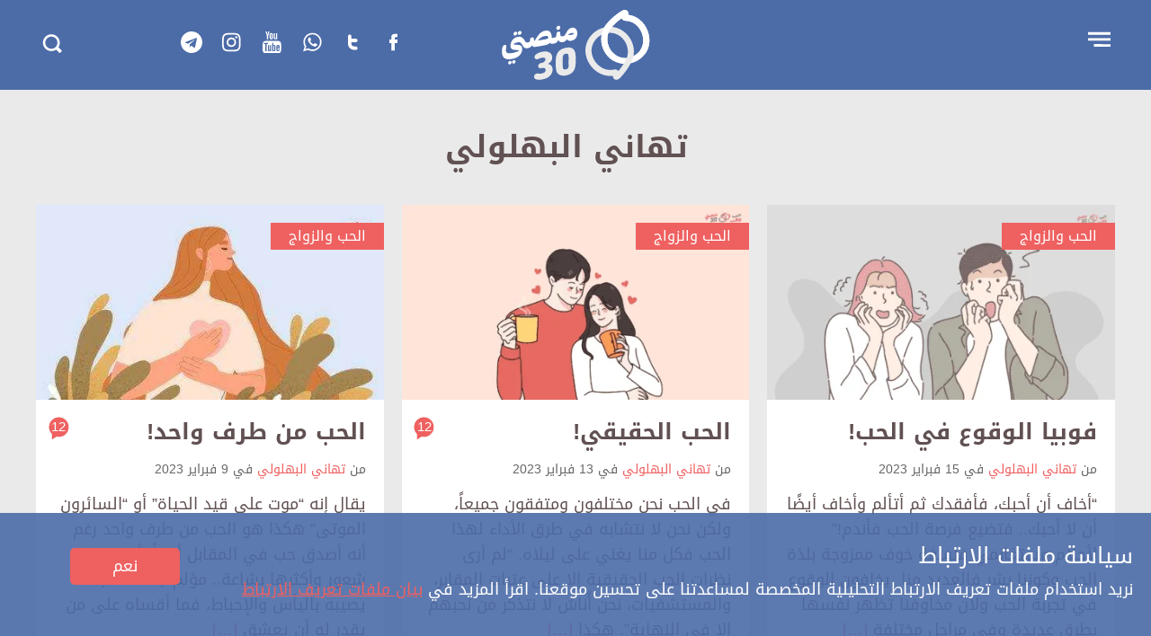

--- FILE ---
content_type: text/html; charset=UTF-8
request_url: https://manasati30.com/author/tahani/
body_size: 25346
content:
<!doctype html>
<html dir="rtl" lang="ar-YE">
    <head>
    <meta charset="UTF-8">
    <meta name="viewport" content="width=device-width, initial-scale=1">
       <link href="https://fonts.googleapis.com" rel="preconnect" crossorigin>
   <link href="https://www.google-analytics.com" rel="preconnect" crossorigin>
   <link href="https://www.googletagmanager.com" rel="preconnect" crossorigin>
   <meta property="fb:pages" content="211899185649067" />
   <link rel="preload" href="https://fonts.googleapis.com/earlyaccess/droidarabickufi.css" as="style"><meta name='robots' content='noindex, follow' />
<script> var dataLayer=[{"page_type":"author","language":"ar_YE"}]; </script><script>(function(w,d,s,l,i){w[l]=w[l]||[];w[l].push({'gtm.start':
new Date().getTime(),event:'gtm.js'});var f=d.getElementsByTagName(s)[0],
j=d.createElement(s),dl=l!='dataLayer'?'&l='+l:'';j.async=true;j.src=
'https://www.googletagmanager.com/gtm.js?id='+i+dl;f.parentNode.insertBefore(j,f);
})(window,document,'script','dataLayer','G-K3324MXELE');</script>         

	<!-- This site is optimized with the Yoast SEO plugin v26.5 - https://yoast.com/wordpress/plugins/seo/ -->
	<title>تهاني البهلولي, مساهم في منصتي 30</title>
	<meta property="og:locale" content="ar_AR" />
	<meta property="og:type" content="profile" />
	<meta property="og:title" content="تهاني البهلولي, مساهم في منصتي 30" />
	<meta property="og:site_name" content="منصتي 30" />
	<meta name="twitter:card" content="summary_large_image" />
	<meta name="twitter:site" content="@manasati30" />
	<script type="application/ld+json" class="yoast-schema-graph">{"@context":"https://schema.org","@graph":[{"@type":"ImageObject","inLanguage":"ar-YE","@id":"#primaryimage","url":"https://manasati30.com/wp-content/uploads/2023/02/فوبيا-الوقوع-بالحب.png","contentUrl":"https://manasati30.com/wp-content/uploads/2023/02/فوبيا-الوقوع-بالحب.png","width":3463,"height":2484},{"@type":"WebSite","@id":"https://manasati30.com/#website","url":"https://manasati30.com/","name":"منصتي 30","description":"مساحة حرة للشباب اليمني","publisher":{"@id":"https://manasati30.com/#organization"},"potentialAction":[{"@type":"SearchAction","target":{"@type":"EntryPoint","urlTemplate":"https://manasati30.com/?s={search_term_string}"},"query-input":{"@type":"PropertyValueSpecification","valueRequired":true,"valueName":"search_term_string"}}],"inLanguage":"ar-YE"},{"@type":"Organization","@id":"https://manasati30.com/#organization","name":"منصتي 30","url":"https://manasati30.com/","logo":{"@type":"ImageObject","inLanguage":"ar-YE","@id":"https://manasati30.com/#/schema/logo/image/","url":"http://manasati30.com/wp-content/uploads/2023/03/logo.png","contentUrl":"http://manasati30.com/wp-content/uploads/2023/03/logo.png","width":319,"height":163,"caption":"منصتي 30"},"image":{"@id":"https://manasati30.com/#/schema/logo/image/"},"sameAs":["https://www.facebook.com/Manasati30/","https://x.com/manasati30","https://www.youtube.com/channel/UCvxpdg3SrQW44SZAr_AHPlg"]}]}</script>
	<!-- / Yoast SEO plugin. -->


<link rel='dns-prefetch' href='//fonts.googleapis.com' />
<link rel="alternate" type="application/rss+xml" title="منصتي 30 &raquo; الخلاصة" href="https://manasati30.com/feed/" />
<link rel="alternate" type="application/rss+xml" title="منصتي 30 &raquo; خلاصة التعليقات" href="https://manasati30.com/comments/feed/" />
<link rel="alternate" type="application/rss+xml" title="منصتي 30 &raquo; خلاصة مقالات تهاني البهلولي" href="https://manasati30.com/author/tahani/feed/" />
<style id='wp-img-auto-sizes-contain-inline-css' type='text/css'>
img:is([sizes=auto i],[sizes^="auto," i]){contain-intrinsic-size:3000px 1500px}
/*# sourceURL=wp-img-auto-sizes-contain-inline-css */
</style>

<style id='classic-theme-styles-inline-css' type='text/css'>
/*! This file is auto-generated */
.wp-block-button__link{color:#fff;background-color:#32373c;border-radius:9999px;box-shadow:none;text-decoration:none;padding:calc(.667em + 2px) calc(1.333em + 2px);font-size:1.125em}.wp-block-file__button{background:#32373c;color:#fff;text-decoration:none}
/*# sourceURL=/wp-includes/css/classic-themes.min.css */
</style>
<link rel='stylesheet' id='archive-css' href='https://manasati30.com/wp-content/themes/manasati30/css/archive.min.css' type='text/css' media='all' />
<link rel='stylesheet' id='print-css' href='https://manasati30.com/wp-content/themes/cv_parent_2018/css/print.min.css?ver=1665122180' type='text/css' media='all' />
<link rel='stylesheet' id='consent-css' href='https://manasati30.com/wp-content/plugins/rnw-gdpr/css/consent.min.css?ver=1665122710' type='text/css' media='all' />
<style id='consent-inline-css' type='text/css'>
.gdpr-banner { background:#4c6ca8;background:rgba(76,108,168,0.9);}.gdpr-banner-heading {color:#ffffff;}.gdpr-banner-text {color:#ffffff;}.gdpr-banner-button {color:#ffffff;background-color:#ef6060;border-color:#ef6060;}.gdpr-banner-button:hover {color:#ef6060;background-color:#ffffff;}.gdpr-privacy-button {color:#ffffff;background-color:#ef6060;border-color:#ef6060;}.gdpr-privacy-button:hover {color:#ef6060;background-color:#ffffff;}
/*# sourceURL=consent-inline-css */
</style>
<link rel='stylesheet' id='popup-css' href='https://manasati30.com/wp-content/plugins/rnw-popup/css/popup.css' type='text/css' media='all' />
<link rel='stylesheet' id='font-css' href='https://fonts.googleapis.com/earlyaccess/droidarabickufi.css' type='text/css' media='all' />

		<meta property="fb:pages" content="211899185649067" />
					<meta property="ia:markup_url" content="https://manasati30.com/hobb-tebb/love-marriage/19293/?ia_markup=1" />
			<link rel="apple-touch-icon" sizes="180x180" href="https://manasati30.com/wp-content/themes/manasati30/images/icons/apple-touch-icon.png">
<link rel="icon" type="image/png" href="https://manasati30.com/wp-content/themes/manasati30/images/icons/favicon-32x32.png" sizes="32x32">
<link rel="icon" type="image/png" href="https://manasati30.com/wp-content/themes/manasati30/images/icons/favicon-16x16.png" sizes="16x16">
<link rel="manifest" href="/wp-content/themes/manasati30/images/icons/manifest.json">
<link rel="mask-icon" href="https://manasati30.com/wp-content/themes/manasati30/images/icons/safari-pinned-tab.svg" color="#5bbad5">
<link rel="shortcut icon" href="https://manasati30.com/wp-content/themes/manasati30/images/icons/favicon.ico">
<meta name="msapplication-config" content="https://manasati30.com/wp-content/themes/manasati30/images/icons/browserconfig.xml">
<meta name="theme-color" content="#e9e9e9">
    <!--[if lt IE 10]>
     <script src='https://manasati30.com/wp-content/themes/cv_parent_2018/js/classlist.min.js'></script>
     <script src="https://cdnjs.cloudflare.com/ajax/libs/html5shiv/3.7.3/html5shiv.min.js"></script>
     < ![endif]-->
		
		
<!-- Google tag (gtag.js) -->
<script async src="https://www.googletagmanager.com/gtag/js?id=G-JZXEXTZDLB"></script>
<script>
  window.dataLayer = window.dataLayer || [];
  function gtag(){dataLayer.push(arguments);}
  gtag('js', new Date());

  gtag('config', 'G-JZXEXTZDLB');
</script>

		
    <style id='global-styles-inline-css' type='text/css'>
:root{--wp--preset--aspect-ratio--square: 1;--wp--preset--aspect-ratio--4-3: 4/3;--wp--preset--aspect-ratio--3-4: 3/4;--wp--preset--aspect-ratio--3-2: 3/2;--wp--preset--aspect-ratio--2-3: 2/3;--wp--preset--aspect-ratio--16-9: 16/9;--wp--preset--aspect-ratio--9-16: 9/16;--wp--preset--color--black: #000000;--wp--preset--color--cyan-bluish-gray: #abb8c3;--wp--preset--color--white: #ffffff;--wp--preset--color--pale-pink: #f78da7;--wp--preset--color--vivid-red: #cf2e2e;--wp--preset--color--luminous-vivid-orange: #ff6900;--wp--preset--color--luminous-vivid-amber: #fcb900;--wp--preset--color--light-green-cyan: #7bdcb5;--wp--preset--color--vivid-green-cyan: #00d084;--wp--preset--color--pale-cyan-blue: #8ed1fc;--wp--preset--color--vivid-cyan-blue: #0693e3;--wp--preset--color--vivid-purple: #9b51e0;--wp--preset--gradient--vivid-cyan-blue-to-vivid-purple: linear-gradient(135deg,rgb(6,147,227) 0%,rgb(155,81,224) 100%);--wp--preset--gradient--light-green-cyan-to-vivid-green-cyan: linear-gradient(135deg,rgb(122,220,180) 0%,rgb(0,208,130) 100%);--wp--preset--gradient--luminous-vivid-amber-to-luminous-vivid-orange: linear-gradient(135deg,rgb(252,185,0) 0%,rgb(255,105,0) 100%);--wp--preset--gradient--luminous-vivid-orange-to-vivid-red: linear-gradient(135deg,rgb(255,105,0) 0%,rgb(207,46,46) 100%);--wp--preset--gradient--very-light-gray-to-cyan-bluish-gray: linear-gradient(135deg,rgb(238,238,238) 0%,rgb(169,184,195) 100%);--wp--preset--gradient--cool-to-warm-spectrum: linear-gradient(135deg,rgb(74,234,220) 0%,rgb(151,120,209) 20%,rgb(207,42,186) 40%,rgb(238,44,130) 60%,rgb(251,105,98) 80%,rgb(254,248,76) 100%);--wp--preset--gradient--blush-light-purple: linear-gradient(135deg,rgb(255,206,236) 0%,rgb(152,150,240) 100%);--wp--preset--gradient--blush-bordeaux: linear-gradient(135deg,rgb(254,205,165) 0%,rgb(254,45,45) 50%,rgb(107,0,62) 100%);--wp--preset--gradient--luminous-dusk: linear-gradient(135deg,rgb(255,203,112) 0%,rgb(199,81,192) 50%,rgb(65,88,208) 100%);--wp--preset--gradient--pale-ocean: linear-gradient(135deg,rgb(255,245,203) 0%,rgb(182,227,212) 50%,rgb(51,167,181) 100%);--wp--preset--gradient--electric-grass: linear-gradient(135deg,rgb(202,248,128) 0%,rgb(113,206,126) 100%);--wp--preset--gradient--midnight: linear-gradient(135deg,rgb(2,3,129) 0%,rgb(40,116,252) 100%);--wp--preset--font-size--small: 13px;--wp--preset--font-size--medium: 20px;--wp--preset--font-size--large: 36px;--wp--preset--font-size--x-large: 42px;--wp--preset--spacing--20: 0.44rem;--wp--preset--spacing--30: 0.67rem;--wp--preset--spacing--40: 1rem;--wp--preset--spacing--50: 1.5rem;--wp--preset--spacing--60: 2.25rem;--wp--preset--spacing--70: 3.38rem;--wp--preset--spacing--80: 5.06rem;--wp--preset--shadow--natural: 6px 6px 9px rgba(0, 0, 0, 0.2);--wp--preset--shadow--deep: 12px 12px 50px rgba(0, 0, 0, 0.4);--wp--preset--shadow--sharp: 6px 6px 0px rgba(0, 0, 0, 0.2);--wp--preset--shadow--outlined: 6px 6px 0px -3px rgb(255, 255, 255), 6px 6px rgb(0, 0, 0);--wp--preset--shadow--crisp: 6px 6px 0px rgb(0, 0, 0);}:where(.is-layout-flex){gap: 0.5em;}:where(.is-layout-grid){gap: 0.5em;}body .is-layout-flex{display: flex;}.is-layout-flex{flex-wrap: wrap;align-items: center;}.is-layout-flex > :is(*, div){margin: 0;}body .is-layout-grid{display: grid;}.is-layout-grid > :is(*, div){margin: 0;}:where(.wp-block-columns.is-layout-flex){gap: 2em;}:where(.wp-block-columns.is-layout-grid){gap: 2em;}:where(.wp-block-post-template.is-layout-flex){gap: 1.25em;}:where(.wp-block-post-template.is-layout-grid){gap: 1.25em;}.has-black-color{color: var(--wp--preset--color--black) !important;}.has-cyan-bluish-gray-color{color: var(--wp--preset--color--cyan-bluish-gray) !important;}.has-white-color{color: var(--wp--preset--color--white) !important;}.has-pale-pink-color{color: var(--wp--preset--color--pale-pink) !important;}.has-vivid-red-color{color: var(--wp--preset--color--vivid-red) !important;}.has-luminous-vivid-orange-color{color: var(--wp--preset--color--luminous-vivid-orange) !important;}.has-luminous-vivid-amber-color{color: var(--wp--preset--color--luminous-vivid-amber) !important;}.has-light-green-cyan-color{color: var(--wp--preset--color--light-green-cyan) !important;}.has-vivid-green-cyan-color{color: var(--wp--preset--color--vivid-green-cyan) !important;}.has-pale-cyan-blue-color{color: var(--wp--preset--color--pale-cyan-blue) !important;}.has-vivid-cyan-blue-color{color: var(--wp--preset--color--vivid-cyan-blue) !important;}.has-vivid-purple-color{color: var(--wp--preset--color--vivid-purple) !important;}.has-black-background-color{background-color: var(--wp--preset--color--black) !important;}.has-cyan-bluish-gray-background-color{background-color: var(--wp--preset--color--cyan-bluish-gray) !important;}.has-white-background-color{background-color: var(--wp--preset--color--white) !important;}.has-pale-pink-background-color{background-color: var(--wp--preset--color--pale-pink) !important;}.has-vivid-red-background-color{background-color: var(--wp--preset--color--vivid-red) !important;}.has-luminous-vivid-orange-background-color{background-color: var(--wp--preset--color--luminous-vivid-orange) !important;}.has-luminous-vivid-amber-background-color{background-color: var(--wp--preset--color--luminous-vivid-amber) !important;}.has-light-green-cyan-background-color{background-color: var(--wp--preset--color--light-green-cyan) !important;}.has-vivid-green-cyan-background-color{background-color: var(--wp--preset--color--vivid-green-cyan) !important;}.has-pale-cyan-blue-background-color{background-color: var(--wp--preset--color--pale-cyan-blue) !important;}.has-vivid-cyan-blue-background-color{background-color: var(--wp--preset--color--vivid-cyan-blue) !important;}.has-vivid-purple-background-color{background-color: var(--wp--preset--color--vivid-purple) !important;}.has-black-border-color{border-color: var(--wp--preset--color--black) !important;}.has-cyan-bluish-gray-border-color{border-color: var(--wp--preset--color--cyan-bluish-gray) !important;}.has-white-border-color{border-color: var(--wp--preset--color--white) !important;}.has-pale-pink-border-color{border-color: var(--wp--preset--color--pale-pink) !important;}.has-vivid-red-border-color{border-color: var(--wp--preset--color--vivid-red) !important;}.has-luminous-vivid-orange-border-color{border-color: var(--wp--preset--color--luminous-vivid-orange) !important;}.has-luminous-vivid-amber-border-color{border-color: var(--wp--preset--color--luminous-vivid-amber) !important;}.has-light-green-cyan-border-color{border-color: var(--wp--preset--color--light-green-cyan) !important;}.has-vivid-green-cyan-border-color{border-color: var(--wp--preset--color--vivid-green-cyan) !important;}.has-pale-cyan-blue-border-color{border-color: var(--wp--preset--color--pale-cyan-blue) !important;}.has-vivid-cyan-blue-border-color{border-color: var(--wp--preset--color--vivid-cyan-blue) !important;}.has-vivid-purple-border-color{border-color: var(--wp--preset--color--vivid-purple) !important;}.has-vivid-cyan-blue-to-vivid-purple-gradient-background{background: var(--wp--preset--gradient--vivid-cyan-blue-to-vivid-purple) !important;}.has-light-green-cyan-to-vivid-green-cyan-gradient-background{background: var(--wp--preset--gradient--light-green-cyan-to-vivid-green-cyan) !important;}.has-luminous-vivid-amber-to-luminous-vivid-orange-gradient-background{background: var(--wp--preset--gradient--luminous-vivid-amber-to-luminous-vivid-orange) !important;}.has-luminous-vivid-orange-to-vivid-red-gradient-background{background: var(--wp--preset--gradient--luminous-vivid-orange-to-vivid-red) !important;}.has-very-light-gray-to-cyan-bluish-gray-gradient-background{background: var(--wp--preset--gradient--very-light-gray-to-cyan-bluish-gray) !important;}.has-cool-to-warm-spectrum-gradient-background{background: var(--wp--preset--gradient--cool-to-warm-spectrum) !important;}.has-blush-light-purple-gradient-background{background: var(--wp--preset--gradient--blush-light-purple) !important;}.has-blush-bordeaux-gradient-background{background: var(--wp--preset--gradient--blush-bordeaux) !important;}.has-luminous-dusk-gradient-background{background: var(--wp--preset--gradient--luminous-dusk) !important;}.has-pale-ocean-gradient-background{background: var(--wp--preset--gradient--pale-ocean) !important;}.has-electric-grass-gradient-background{background: var(--wp--preset--gradient--electric-grass) !important;}.has-midnight-gradient-background{background: var(--wp--preset--gradient--midnight) !important;}.has-small-font-size{font-size: var(--wp--preset--font-size--small) !important;}.has-medium-font-size{font-size: var(--wp--preset--font-size--medium) !important;}.has-large-font-size{font-size: var(--wp--preset--font-size--large) !important;}.has-x-large-font-size{font-size: var(--wp--preset--font-size--x-large) !important;}
/*# sourceURL=global-styles-inline-css */
</style>
</head>
    <body class="rtl archive author author-tahani author-153 wp-theme-cv_parent_2018 wp-child-theme-manasati30">
    <noscript><iframe src="https://www.googletagmanager.com/ns.html?id=G-K3324MXELE"
height="0" width="0" style="display:none;visibility:hidden"></iframe></noscript>    <a class="skip-link screen-reader-text" href="#content">تجاوز الإعلان</a>
    <div id="page">
        <header id="masthead" class="site-header">
	
	
	
<!-- Google tag (gtag.js) -->
<script async src="https://www.googletagmanager.com/gtag/js?id=G-K3324MXELE"></script>
<script>
  window.dataLayer = window.dataLayer || [];
  function gtag(){dataLayer.push(arguments);}
  gtag('js', new Date());

  gtag('config', 'G-K3324MXELE');
</script>

	
	<div class="container">

		<nav id="site-navigation" class="main-navigation">
			<button class="menu-toggle" aria-controls="primary-menu" aria-expanded="false"  data-action='hamburger_menu' data-label='open' data-category='main_menu'>
				<span class="visually-hidden">Open menu</span>
				<span class="menu-button">
					<svg version="1.1" width="35" height="35" viewBox="0 0 30 30"><path d="M4.313 7.526l21.3 0.049v2.426h-21.293z"></path><path d="M4.313 13.241l21.3 0.049v2.426h-21.293z"></path><path d="M9.877 18.945l15.735 0.045v2.426h-15.728z"></path></svg>				</span>
			</button>
			<div class="main-menu hidden">
				<button id="menu-close" class="close" data-action='hamburger_menu' data-label='close' data-category='main_menu' >&times;</button>
				<div class="menu-main-menu-container"><ul id="primary-menu" class="menu"><li class="menu-item menu-item-type-taxonomy menu-item-object-category"><a href="/society/" data-action="hamburger_menu" data-label="/society/" data-category="main_menu"  class=" main-menu-link">قضايا مجتمعية</a></li>
<li class="menu-item menu-item-type-taxonomy menu-item-object-category"><a href="/political-affairs/" data-action="hamburger_menu" data-label="/political-affairs/" data-category="main_menu"  class=" main-menu-link">شؤون سياسية</a></li>
<li class="menu-item menu-item-type-taxonomy menu-item-object-category"><a href="/culture/" data-action="hamburger_menu" data-label="/culture/" data-category="main_menu"  class=" main-menu-link">ثقافة وهوية</a></li>
<li class="menu-item menu-item-type-taxonomy menu-item-object-category current-post-ancestor current-menu-parent current-post-parent"><a href="/lifestyle/" data-action="hamburger_menu" data-label="/lifestyle/" data-category="main_menu"  class=" main-menu-link">عالم شاب</a></li>
<li class="menu-item menu-item-type-taxonomy menu-item-object-category"><a href="/news-updates/" data-action="hamburger_menu" data-label="/news-updates/" data-category="main_menu"  class=" main-menu-link">أحداث ومستجدات</a></li>
<li class="menu-item menu-item-type-custom menu-item-object-custom"><a href="/tag/video/" data-action="hamburger_menu" data-label="/tag/video/" data-category="main_menu"  class=" main-menu-link">فيديو</a></li>
<li class="menu-item menu-item-type-custom menu-item-object-custom"><a href="/tag/cartoon/" data-action="hamburger_menu" data-label="/tag/cartoon/" data-category="main_menu"  class=" main-menu-link">كاريكاتير</a></li>
<li class="menu-item menu-item-type-taxonomy menu-item-object-category"><a href="/blogs/" data-action="hamburger_menu" data-label="/blogs/" data-category="main_menu"  class=" main-menu-link">مدونات</a></li>
<li class="srhr-main-menu-item menu-item menu-item-type-taxonomy menu-item-object-category"><a href="/hobb-tebb/" data-action="hamburger_menu" data-label="/hobb-tebb/" data-category="main_menu"  class=" main-menu-link">حب وطب</a></li>
<li class="menu-item menu-item-type-custom menu-item-object-custom"><a href="/media-orgs/" data-action="hamburger_menu" data-label="/media-orgs/" data-category="main_menu"  class=" main-menu-link">دليل المؤسسات الإعلامية</a></li>
<li class="menu-item search-item">
			<form role="search" method="get" class="search-form" action="https://manasati30.com/">
			<label>
				<span class="screen-reader-text">Search for:</span>
				<input type="search" class="search-field" placeholder="بحث" value="" name="s" title="Search for:" />
			</label>
            <button id="menu-submit" aria-label="Submit" class="submit search-submit"  data-action="submit" data-label="search_menu_submit" data-category="main_menu"><svg version="1.1" width="35" height="35" viewBox="0 0 35 35"><path d="M28.582 25.283l-3.631-3.631c0.962-1.47 1.527-3.229 1.527-5.119 0-5.171-4.191-9.362-9.363-9.362s-9.363 4.191-9.363 9.362 4.191 9.363 9.363 9.363c1.938 0 3.741-0.591 5.237-1.601l3.609 3.609c0.214 0.214 0.569 0.214 0.783 0l1.833-1.833c0.219-0.219 0.219-0.573 0.004-0.787zM10.334 16.533c0-3.745 3.036-6.781 6.781-6.781s6.781 3.036 6.781 6.781-3.036 6.781-6.781 6.781c-3.745 0-6.781-3.036-6.781-6.781z"></path></svg></button>
			</form>
			</li></ul></div>			</div>
		</nav>

		<div class="site-branding">
							<p class="site-titles visually-hidden"><a href="https://manasati30.com/" rel="home" data-action='logo_click' data-label='logo' data-category='home'>منصتي 30</a></p>
							<a href="https://manasati30.com/" class="logo" rel="home"  data-action='logo_click' data-label='logo' data-category='home'>
				<svg width="170" height="80" viewBox="0 0 170 80"><style type="text/css">.st0{fill:#FFF}.st1{fill:#EAEAEA}</style><path class="st0" d="m163.6 20.8c-2.3-4.3-5.6-8-9.8-10.7-3.2-2-6.8-3.2-10.3-3.6v-0.1c0.1-0.4 0.2-0.8 0.2-1.4 0-0.3 0-0.7-0.1-1.1-0.1-0.3-0.2-0.7-0.5-1.1-0.2-0.3-0.4-0.6-0.7-0.8-0.4-0.4-0.9-0.6-1.4-0.8-0.4-0.2-0.8-0.2-1.1-0.2-0.6 0-1.1 0.1-1.5 0.3-0.6 0.2-1.2 0.5-1.8 0.8s-1.3 0.7-2 1.2c-4.5 3-8.3 6.3-10.9 8.9s-4.1 4.5-4.2 4.6c0 0 0 0.1-0.1 0.1-0.6 0.8-1.2 1.7-1.8 2.5-2.7 4.3-4 9.2-4 14.1 0 4.6 1.1 9.3 3.3 13.4s5.3 7.8 9.5 10.3c4.3 2.7 9.1 4 13.8 4 0.6 0 1.2 0 1.8-0.1 4.3-0.3 8.4-1.6 12.1-3.7 3.7-2.2 7-5.2 9.4-9 2.6-4.1 3.8-8.8 3.8-13.5-0.1-4.9-1.4-9.8-3.7-14.1zm-27.4-13.4v0 0zm21.5 37.4c-1.8 2.9-4.3 5.2-7.1 6.8s-6 2.6-9.1 2.8h-1.3c-3.5 0-7-0.9-10.2-2.9-3-1.9-5.4-4.6-7.1-7.8-1.6-3.1-2.5-6.7-2.5-10.2 0-3.7 1-7.3 2.9-10.4 0.4-0.7 0.9-1.4 1.4-2v-0.1c0.3-0.3 1.6-1.9 3.7-4 2-2 4.7-4.4 7.9-6.7 0.2 0.6 0.6 1 1 1.5 0.8 0.8 2 1.4 3.3 1.4 3.3 0 6.5 0.9 9.5 2.8 3.1 1.9 5.6 4.8 7.4 8.1 1.8 3.4 2.8 7.2 2.8 10.9 0.1 3.4-0.8 6.8-2.6 9.8z"/><path class="st1" d="m144.8 31.4c-3.3-4.7-8-8.5-13.7-10.3-2.6-0.9-5.3-1.3-8-1.3-2.8 0-5.5 0.4-8.1 1.3-4.1 1.3-7.8 3.5-10.9 6.5s-5.5 6.7-6.9 11c-0.8 2.5-1.2 5-1.2 7.5 0 3.6 0.8 7.1 2.1 10.3 1.3 3.3 3.3 6.3 5.6 8.9 3.2 3.6 7.4 6.4 12.1 8 2.6 0.8 5.2 1.3 7.7 1.3 1.1 0 2.1-0.1 3.1-0.2v0.8c0 0.2 0.1 0.5 0.2 0.8 0.1 0.2 0.2 0.5 0.3 0.8 0.1 0.2 0.3 0.5 0.5 0.7 0.3 0.4 0.8 0.7 1.3 1 0.5 0.2 1.1 0.3 1.6 0.3s0.9-0.1 1.2-0.2c0.6-0.2 1-0.4 1.3-0.6 0.5-0.3 1-0.7 1.5-1.2s1-1 1.6-1.7c3.7-4 6.5-8.2 8.4-11.3 1.9-3.2 2.9-5.4 3-5.5l1.1-2.3-0.1-0.1c0.1-0.2 0.2-0.4 0.2-0.6 0.9-2.6 1.3-5.3 1.3-8 0-5.6-1.9-11.2-5.2-15.9zm-18 40.5zm5.9-2.8c-0.3-0.4-0.7-0.8-1.2-1.1-0.7-0.5-1.6-0.7-2.5-0.7-0.4 0-0.8 0-1.1 0.1-1.4 0.4-2.8 0.5-4.3 0.5-1.8 0-3.7-0.3-5.6-0.9-3.5-1.1-6.6-3.3-9.2-6.1-1.9-2-3.4-4.4-4.4-7-1-2.5-1.6-5.2-1.6-7.8 0-1.8 0.3-3.7 0.9-5.4 1.1-3.2 2.9-6 5.2-8.3s5.2-4 8.2-4.9c1.9-0.6 4-1 6-1s3.9 0.3 5.9 0.9c4.2 1.4 7.8 4.2 10.3 7.8s4 8 4 12.3c0 2-0.3 4-0.9 5.9-0.3 0.8-0.6 1.6-0.9 2.3l-0.2 0.4c-0.3 0.7-1.2 2.4-2.5 4.5-1.6 2.5-3.6 5.5-6.1 8.5z"/><path class="st0" d="m167.2 34.9c0-4.9-1.3-9.8-3.6-14.1s-5.6-8-9.8-10.7c-3.2-2-6.8-3.2-10.3-3.6v-0.1c0.1-0.4 0.2-0.8 0.2-1.4 0-0.3 0-0.7-0.1-1.1-0.1-0.3-0.2-0.7-0.5-1.1-0.2-0.3-0.4-0.6-0.7-0.8-0.4-0.4-0.9-0.6-1.4-0.8-0.4-0.2-0.8-0.2-1.1-0.2-0.6 0-1.1 0.1-1.5 0.3-0.6 0.2-1.2 0.5-1.8 0.8s-1.3 0.7-2 1.2c-4.5 3-8.3 6.3-10.9 8.9s-4.1 4.5-4.2 4.6c0 0 0 0.1-0.1 0.1-0.6 0.8-1.2 1.7-1.8 2.5-2.7 4.3-4 9.2-4 14.1 0 4.6 1.1 9.3 3.3 13.4s5.3 7.8 9.5 10.3c1.6 1 3.7 0.5 4.7-1.1s0.5-3.7-1.1-4.7c-3-1.9-5.4-4.6-7.1-7.8-1.6-3.1-2.5-6.7-2.5-10.2 0-3.7 1-7.3 2.9-10.4 0.4-0.7 0.9-1.4 1.4-2v-0.1c0.3-0.3 1.6-1.9 3.7-4 2-2 4.7-4.4 7.9-6.7 0.2 0.6 0.6 1 1 1.5 0.8 0.8 2 1.4 3.3 1.4 3.3 0 6.5 0.9 9.5 2.8 3.1 1.9 5.6 4.8 7.4 8.1 1.8 3.4 2.8 7.2 2.8 10.9 0 3.5-0.9 6.9-2.7 9.9-1 1.6-0.5 3.7 1.1 4.7s3.7 0.5 4.7-1.1c2.6-4.1 3.8-8.8 3.8-13.5zm-31-27.5v0 0z"/><path class="st0" d="m58.5 32.3c1.3-0.1 2.5-0.2 3.8-0.7 0.8-0.3 1.3-1 1.4-1.8 0.1-0.7 0.1-1.3 0.1-2 0.1-2.2 2.1-2.9 3.3-2.5 0.7 0.2 1 0.8 1 1.6 0 0.7 0 1.4 0.1 2.2 0.1 0.9 0.6 1.3 1.5 1.3 0.6 0 1.1-0.1 1.7-0.2 1.2-0.2 1.8-1 2.4-2 0.6-1.1 1.2-2.3 1.9-3.4s1.5-2.2 2.6-2.9c2.6-1.7 6-1.7 7.6 1 1 1.6 1.2 3.4 1 5.4-0.1 1-0.3 2-0.8 3-0.9 1.9-2.5 3.1-4.4 3.7-1.2 0.4-2.5 0.6-3.7 0.4-1.1-0.2-1.8-0.7-2.4-1.5-0.1-0.1-0.1-0.2-0.2-0.3-0.1 0.1-0.2 0.2-0.2 0.3-0.7 1.3-1.8 2.2-3.2 2.7-1.6 0.5-3.2 0.6-4.6-0.2-0.6-0.4-1-1-1.3-1.7 0-0.1-0.1-0.2-0.2-0.4-0.1 0.2-0.1 0.3-0.2 0.4-0.5 1.6-1.5 2.7-3 3.3-1.2 0.5-2.5 0.8-3.7 0.8-1.1 0-1.9-0.3-2.4-1.3-0.7 0.8-1.5 1.5-2.5 1.9s-2 0.7-2.9 0.9c-3.4 0.7-6.9 1.2-10.3 1.8-1.1 0.2-2.3 0.3-3.2-0.3-0.5-0.3-0.9-0.8-1.3-1.2-0.2 0.3-0.4 0.7-0.7 1.1-0.8 1-1.8 1.4-2.9 1.7-1.4 0.4-2.8 0.5-4 0-0.9-0.4-1.5-1-2-1.8-0.5-0.9-1-1.7-1.5-2.6-0.9-1.5-2.4-2.2-4.3-1.9-1.4 0.2-2.7 0.5-4 1.3-0.2 0.1-0.3 0.2-0.4 0.3-0.1 0.2-0.3 0.4-0.3 0.6 0 0.1 0.3 0.3 0.4 0.3 0.8 0.1 1.7 0.1 2.5 0.2 1 0.1 2 0.1 3 0.3 2.4 0.4 3.4 1.6 3.5 4.1 0.1 2.7-0.7 5.1-2.7 7.3-1.3 1.3-2.7 2.2-4.4 2.9-3 1.2-6.1 1.7-9.1 1.5-2-0.1-3.7-0.9-4.8-2.5-0.8-1.1-1.2-2.5-1.4-4-0.2-1.9-0.2-3.8 0.2-5.8 0.2-0.9 0.5-1.8 1.1-2.6s1.6-1.2 2.5-1c0.8 0.3 1.2 1 1 2s-0.4 2.1-0.5 3.1c-0.1 0.9 0 1.7 0.4 2.5 0.5 1.1 1.5 1.6 2.8 1.7 0.8 0 1.7 0 2.5-0.1 2.5-0.3 4.9-0.8 7.3-1.8 0.4-0.2 0.8-0.4 1.1-0.7 0.5-0.3 0.4-0.7-0.1-0.8l-3-0.3c-0.9-0.1-1.9-0.1-2.8-0.3-1.6-0.3-2.6-1.3-2.9-2.9-0.4-2.2-0.2-4.3 1.1-6.5 1.6-2.8 4-4.4 6.9-4.9 1.9-0.3 3.6-0.2 5 0.9 0.7 0.6 1.3 1.4 1.9 2.1 0.5 0.7 0.9 1.5 1.4 2.3 0.6 0.9 1.5 1.1 2.6 0.9 0.5-0.1 1.1-0.2 1.6-0.4 0.7-0.3 1-0.6 1-1.4v-1.3c0.1-1 0.7-1.9 1.6-2.3s1.9-0.3 2.4 0.4c0.2 0.4 0.3 0.9 0.4 1.3s0 0.9 0.1 1.3 0.2 0.7 0.7 0.8l0.3-0.6c1.3-2.3 2.6-4.5 4.4-6.6 2.2-2.6 4.9-4.1 8-4.4 2.7-0.2 4.5 1 5.5 3.3 0.6 1.4 0.8 2.9 0.8 4.5-0.1 0.2-0.1 0.3-0.1 0.5zm-15.2 2.8h0.4c2.8-0.5 5.6-1 8.4-1.5 0.5-0.1 1.1-0.3 1.6-0.5 1-0.4 1.3-1.1 0.9-2-0.4-0.8-1.1-1.1-2-1.1-2.8 0-5.4 1-7.7 3.2-0.6 0.6-1.1 1.2-1.6 1.9zm33.7-6.2c0.3 0 0.6 0.1 0.9 0.1 1.2 0 2.5-0.2 3.7-0.5 0.4-0.1 0.8-0.2 1.1-0.4 0.4-0.2 0.5-0.4 0.3-0.7-0.2-0.5-0.7-0.7-1.2-0.7-1.1-0.1-2.2 0.2-3.3 0.8-0.6 0.2-1.1 0.7-1.5 1.4z"/><path class="st0" d="m65.9 23.2c-1.2 0.2-2.2-0.6-2.2-1.9 0-1.2 1-2.4 2.2-2.6s2.2 0.6 2.2 1.9c0 1.2-1 2.4-2.2 2.6z"/><path class="st0" d="m22.9 28.8c-1.2 0.2-2.1-0.6-2.1-1.8 0-1.1 0.9-2.3 2.1-2.5 1.1-0.2 2.2 0.6 2.2 1.8 0 1.1-1 2.3-2.2 2.5z"/><path class="st0" d="m16 27.8c0-1.1 1-2.3 2.1-2.5s2.1 0.6 2.1 1.7c0 1.2-0.9 2.3-2.1 2.5-1.1 0.3-2.1-0.5-2.1-1.7z"/><path class="st0" d="m14.5 59.2c0-1.1 0.8-2 1.8-2.2 1.1-0.2 2 0.5 2 1.6 0 1-0.9 2.1-2 2.3-1 0.1-1.8-0.6-1.8-1.7z"/><path class="st0" d="m10.1 60c0-1 0.9-2 1.9-2.2s1.9 0.5 1.9 1.6-0.9 2.1-1.9 2.3c-1 0.1-1.9-0.7-1.9-1.7z"/><path class="st1" d="m85.2 56.7c0 1.7 0 3.5-0.1 5.2-0.1 1.9-0.5 3.7-1.3 5.5-1.1 2.3-2.8 4-5 5.1-3 1.5-6 2-8.9 1.6-3.3-0.4-5.3-2.2-6.2-5.3-0.4-1.4-0.6-3-0.6-4.5v-7.8c0-1.9 0.3-3.7 1-5.6 1.1-3 3.1-5.2 6-6.5s5.8-1.8 8.6-1.5c3.2 0.3 5.1 2.3 5.9 5.3 0.4 1.5 0.6 3 0.6 4.6v3.9zm-7.9 1.3c0.1 0 0.1 0 0 0 0.1-1.1 0.1-2.3 0.1-3.4 0-1-0.1-2-0.2-2.9-0.2-1.1-0.7-1.9-1.9-1.9-0.8-0.1-1.5 0.1-2.3 0.3-0.9 0.3-1.5 1-1.8 1.9-0.3 1-0.4 1.9-0.4 2.9v8.2c0 0.8 0.1 1.6 0.2 2.4 0.2 1 0.6 1.8 1.7 1.8 0.7 0 1.5-0.1 2.2-0.2 1.2-0.3 1.9-1 2.2-2.2l0.3-1.8c0-1.7-0.1-3.4-0.1-5.1z"/><path class="st1" d="m54.3 61.1c1 0.2 1.9 0.5 2.7 1 1.4 0.9 2.2 2.2 2.4 3.9 0.3 2 0 3.9-1 5.9-0.9 1.9-2.4 3.2-4.1 4.3-2 1.2-4.1 1.8-6.2 2.2-1.6 0.3-3.2 0.5-4.8 0.3-1.3-0.1-2.6-0.3-3.5-1.2-0.9-0.8-1.1-1.9-0.7-3.2 0.3-1 1.1-1.7 2-2.1 0.8-0.4 1.6-0.5 2.4-0.3 1.5 0.2 3 0.1 4.6-0.3 0.5-0.1 1-0.3 1.5-0.5 1.5-0.6 2.3-1.7 2.1-3.6-0.1-1.4-0.8-2-2.5-1.9-0.9 0-1.9 0.1-2.8 0.3-1.5 0.3-2.5-0.6-2.8-1.6-0.5-1.7 0.8-3.8 2.8-4.1 0.8-0.1 1.6-0.3 2.4-0.6s1.5-0.7 2.1-1.5c1-1.2 1.2-3.6-1.1-3.9-1.1-0.2-2.3 0-3.5 0.4-1 0.3-1.9 0.7-2.8 1.1-1 0.4-1.9 0.4-2.7 0.1-1.5-0.5-1.8-2.5-0.8-4.1 0.6-0.9 1.4-1.5 2.3-2 2.3-1.3 4.7-2 7.2-2.3 1.7-0.2 3.3-0.2 4.8 0.3 2.3 0.7 4 2 4.6 4.5 0.8 3.1-0.3 6.2-3.5 8.3-0.4 0.1-0.7 0.3-1.1 0.6z"/></svg>			</a>
					</div><!-- /.site-branding -->

		<div class="header-right">
			<div class="social-links"><a 
                    href='https://www.facebook.com/Manasati30/'  rel='noopener noreferrer'
                    class='share-button spritefont-facebook' target='_blank' aria-label='تابعونا على فيسبوك' data-label='فيسبوك' data-action='social_media' data-category='follow'  >
                    <svg version="1.1" width="9" height="24" viewBox="0 0 9 24"><path d="M9.12 6.264h-1.68c-1.296 0-1.44 0.792-1.44 1.584v1.248h3.12l-0.288 3.792h-2.832v8.352h-3.816v-8.352h-2.184v-3.792h2.184v-2.808c0-2.28 1.296-3.528 3.816-3.528h3.12v3.504z"></path></svg>
                        <span title='تابعونا على فيسبوك'>f</span>
                </a><a 
                    href='https://twitter.com/manasati30'  rel='noopener noreferrer'
                    class='share-button spritefont-twitter' target='_blank' aria-label='تابعونا على تويتر' data-label='تويتر' data-action='social_media' data-category='follow'  >
                    <svg version="1.1" width="11" height="24" viewBox="0 0 11 24"><path d="M6.96 16.752h1.752c1.080 0 1.92 0.84 1.92 1.896 0 1.080-0.84 1.92-1.92 1.92h-1.896c-1.824-0.096-3.552-0.816-4.776-2.040-1.32-1.248-2.040-2.976-2.040-4.848v-8.352c0-1.056 0.84-1.896 1.92-1.896 1.056 0 1.896 0.84 1.896 1.896v2.784h4.896c1.080 0 1.92 0.84 1.92 1.92 0 1.056-0.84 1.896-1.92 1.896h-4.896v1.752c0 1.68 1.32 2.952 3.144 3.072z"></path></svg>
                        <span title='تابعونا على تويتر'>t</span>
                </a><a 
                    href='https://wa.me/967777322625'  rel='noopener noreferrer'
                    class='share-button spritefont-whatsapp' target='_blank' aria-label='تابعونا على واتس آب' data-label='واتس آب' data-action='social_media' data-category='follow'  >
                    <svg version="1.1" width="21" height="24" viewBox="0 0 21 24"><path d="M13.2 13.032q0.168 0 1.296 0.6t1.2 0.72q0.024 0.048 0.024 0.192 0 0.432-0.216 1.008-0.216 0.528-0.96 0.888t-1.368 0.36q-0.768 0-2.544-0.84-1.32-0.6-2.28-1.584t-1.968-2.472q-0.984-1.44-0.96-2.592v-0.12q0.048-1.2 0.984-2.112 0.336-0.288 0.696-0.288 0.096 0 0.24 0.024t0.264 0.024q0.264 0 0.36 0.072t0.192 0.384q0.12 0.264 0.456 1.176t0.336 0.984q0 0.288-0.456 0.792t-0.48 0.624q0 0.072 0.072 0.192 0.456 0.984 1.368 1.824 0.744 0.72 2.016 1.368 0.168 0.096 0.312 0.096 0.192 0 0.72-0.648t0.696-0.672zM10.464 20.136q1.704 0 3.264-0.672t2.688-1.776 1.8-2.688 0.672-3.264-0.672-3.264-1.8-2.688-2.688-1.8-3.264-0.672-3.24 0.672-2.688 1.8-1.8 2.688-0.672 3.264q0 2.712 1.608 4.92l-1.056 3.12 3.24-1.032q2.112 1.392 4.608 1.392zM10.464 1.632q2.064 0 3.936 0.816t3.216 2.136 2.16 3.24 0.792 3.912-0.792 3.912-2.16 3.216-3.216 2.16-3.936 0.816q-2.592 0-4.872-1.272l-5.592 1.8 1.824-5.424q-1.44-2.376-1.44-5.208 0-2.064 0.792-3.912t2.16-3.24 3.216-2.136 3.912-0.816z"></path></svg>
                        <span title='تابعونا على واتس آب'>w</span>
                </a><a 
                    href='https://www.youtube.com/channel/UCvxpdg3SrQW44SZAr_AHPlg'  rel='noopener noreferrer'
                    class='share-button spritefont-youtube' target='_blank' aria-label='تابعونا على YouTube' data-label='YouTube' data-action='social_media' data-category='follow'  >
                    <svg version="1.1" width="21" height="24" viewBox="0 0 21 24"><path d="M0 17.448q0-1.296 0.144-3.888 0.096-1.272 0.912-2.088t2.088-0.864q2.4-0.12 7.224-0.12t7.224 0.12q1.272 0.072 2.088 0.864t0.912 2.088q0.12 2.16 0.12 3.888t-0.12 3.888q-0.096 1.272-0.912 2.088t-2.088 0.864q-2.4 0.12-7.224 0.12t-7.224-0.12q-1.272-0.072-2.088-0.864t-0.912-2.088q-0.144-2.592-0.144-3.888zM1.608 14.064h1.464v7.824h1.416v-7.824h1.464v-1.32h-4.344v1.32zM3.168-0.408h1.44l0.912 3.648h0.096l0.864-3.648h1.44l-1.104 3.552q-0.552 1.752-0.552 1.8v3.792h-1.416v-3.624q-0.048-0.336-0.12-0.624t-0.216-0.624-0.216-0.6zM5.952 20.832q0 1.152 0.864 1.152 0.768 0 1.464-0.84v0.744h1.248v-6.744h-1.248v5.136q-0.504 0.504-0.744 0.504-0.336 0-0.336-0.456v-5.184h-1.248v5.688zM7.848 7.032v-3.504q0-0.816 0.528-1.272t1.344-0.432q0.792 0 1.296 0.48t0.48 1.272v3.48q0 0.864-0.48 1.344t-1.344 0.504q-0.84 0-1.32-0.528t-0.504-1.344zM9.144 7.2q0 0.552 0.528 0.552 0.552 0 0.552-0.6v-3.672q0-0.216-0.168-0.36t-0.384-0.144-0.36 0.12-0.168 0.36v3.744zM10.752 21.888h1.272v-0.504q0.48 0.6 1.2 0.6 1.128 0 1.128-1.488v-3.744q0-1.704-1.224-1.704-0.6 0-1.104 0.648v-2.952h-1.272v9.144zM12.024 20.616v-4.224q0.264-0.264 0.528-0.264 0.528 0 0.528 0.672v3.552q0 0.576-0.456 0.576-0.336 0-0.6-0.312zM12.576 7.68v-5.688h1.248v5.16q0 0.456 0.336 0.456 0.312 0 0.744-0.504v-5.112h1.248v6.744h-1.248v-0.744q-0.696 0.84-1.464 0.84-0.864 0-0.864-1.152zM15.312 19.992q0 0.912 0.456 1.512t1.368 0.576q1.872 0 1.872-2.088v-0.504h-1.296q0 0.048 0.024 0.312t-0.024 0.408-0.048 0.336-0.168 0.288-0.336 0.072q-0.552 0-0.552-0.96v-1.272h2.4v-1.728q0-0.912-0.432-1.44t-1.368-0.528q-0.864 0-1.368 0.552t-0.528 1.416v3.048zM16.608 17.616v-0.72q0-0.744 0.552-0.744t0.552 0.744v0.72h-1.104z"></path></svg>
                        <span title='تابعونا على YouTube'>y</span>
                </a><a 
                    href='https://www.instagram.com/manasati30/'  rel='noopener noreferrer'
                    class='share-button spritefont-instagram' target='_blank' aria-label='تابعونا على انستاجرام' data-label='انستاجرام' data-action='social_media' data-category='follow'  >
                    <svg version="1.1" width="21" height="24" viewBox="0 0 21 24"><path d="M13.704 12q0-1.416-0.984-2.424t-2.424-1.008-2.424 1.008-1.008 2.424 1.008 2.424 2.424 1.008 2.424-1.008 0.984-2.424zM15.552 12q0 2.184-1.536 3.744t-3.72 1.536-3.744-1.536-1.536-3.744 1.536-3.744 3.744-1.536 3.72 1.536 1.536 3.744zM17.016 6.504q0 0.504-0.36 0.864t-0.888 0.36-0.864-0.36-0.36-0.864 0.36-0.864 0.864-0.36 0.888 0.36 0.36 0.864zM10.296 3.552q-0.096 0-1.032 0t-1.416 0-1.296 0.048-1.368 0.12-0.96 0.264q-0.672 0.264-1.176 0.768t-0.792 1.176q-0.144 0.384-0.24 0.96t-0.144 1.392-0.024 1.272 0 1.416 0 1.032 0 1.032 0 1.416 0.024 1.272 0.144 1.392 0.24 0.96q0.288 0.672 0.792 1.176t1.176 0.768q0.384 0.144 0.96 0.264t1.368 0.12 1.296 0.048 1.416 0 1.032 0 1.008 0 1.416 0 1.296-0.048 1.392-0.12 0.936-0.264q0.672-0.264 1.2-0.768t0.768-1.176q0.144-0.384 0.24-0.96t0.144-1.392 0.024-1.272 0-1.416 0-1.032 0-1.032 0-1.416-0.024-1.272-0.144-1.392-0.24-0.96q-0.264-0.672-0.768-1.176t-1.2-0.768q-0.384-0.144-0.936-0.264t-1.392-0.12-1.296-0.048-1.416 0-1.008 0zM20.568 12q0 3.072-0.072 4.248-0.12 2.784-1.656 4.32t-4.296 1.656q-1.2 0.072-4.248 0.072t-4.248-0.072q-2.784-0.144-4.32-1.656t-1.656-4.32q-0.072-1.176-0.072-4.248t0.072-4.248q0.12-2.784 1.656-4.32t4.32-1.656q1.176-0.072 4.248-0.072t4.248 0.072q2.784 0.144 4.296 1.656t1.656 4.32q0.072 1.176 0.072 4.248z"></path></svg>
                        <span title='تابعونا على انستاجرام'>i</span>
                </a><a 
                    href='http://telegram.me/manasati30'  rel='noopener noreferrer'
                    class='share-button spritefont-telegram' target='_blank' aria-label='تابعونا على Telegram' data-label='Telegram' data-action='social_media' data-category='follow'  >
                    <svg version="1.1" width="24" height="24" viewBox="0 0 24 24"><path d="M15.936 17.496l1.968-9.264q0.12-0.6-0.144-0.864t-0.696-0.072l-11.568 4.44q-0.384 0.144-0.528 0.336t-0.048 0.36 0.432 0.264l2.976 0.912 6.864-4.32q0.288-0.192 0.432-0.072 0.096 0.072-0.072 0.192l-5.544 5.040-0.216 3.048q0.312 0 0.6-0.312l1.44-1.392 3 2.232q0.864 0.48 1.104-0.528zM24 12q0 2.448-0.96 4.656t-2.544 3.84-3.84 2.544-4.656 0.96-4.656-0.96-3.84-2.544-2.544-3.84-0.96-4.656 0.96-4.656 2.544-3.84 3.84-2.544 4.656-0.96 4.656 0.96 3.84 2.544 2.544 3.84 0.96 4.656z"></path></svg>
                        <span title='تابعونا على Telegram'>T</span>
                </a></div>
			<div class="header-search">
				
    <form action="/" method="get" class="search-form">
        <label for="search"><span class='visually-hidden'>Search in https://manasati30.com/</span></label>
        <input type="text" name="s" id="search" value="" />
                    <button aria-label="بحث" class="search-button" data-action='click' data-label='search_modal_open' data-category='search_button'><svg version="1.1" width="35" height="35" viewBox="0 0 35 35"><path d="M28.582 25.283l-3.631-3.631c0.962-1.47 1.527-3.229 1.527-5.119 0-5.171-4.191-9.362-9.363-9.362s-9.363 4.191-9.363 9.362 4.191 9.363 9.363 9.363c1.938 0 3.741-0.591 5.237-1.601l3.609 3.609c0.214 0.214 0.569 0.214 0.783 0l1.833-1.833c0.219-0.219 0.219-0.573 0.004-0.787zM10.334 16.533c0-3.745 3.036-6.781 6.781-6.781s6.781 3.036 6.781 6.781-3.036 6.781-6.781 6.781c-3.745 0-6.781-3.036-6.781-6.781z"></path></svg><span>بحث</span></button>
            
    </form>

			</div>
	  </div>

	</div>
	
	</header>
                <div id="content" class="container">


		<main class='main-content grid'>
				
			<header class="page-header author-archive">
												<h1>تهاني البهلولي</h1>
				<p></p>
			</header><!-- .page-header -->

			<article id="post-19293" class="post-excerpt post-19293 srhr type-srhr status-publish format-standard has-post-thumbnail hentry category-love-marriage category-hobb-tebb tag-viedecouple tag-mariage tag-mental-health tag-relationships">
			<div class="post-thumbnail">
			<a href="/hobb-tebb/love-marriage/19293/" class='mobile-clickpoint' aria-label="Read more about فوبيا الوقوع في الحب!"
				data-label="article_click"
				data-action="article_1"
				data-category="archive_mobile_clickpoint"
			>
							</a>
			<a href="/hobb-tebb/love-marriage/19293/"
				data-label="article_click"
				data-action="article_1"
				data-category="archive_thumbnail"
			><img width="660" height="445" src="https://manasati30.com/wp-content/uploads/2023/02/فوبيا-الوقوع-بالحب-660x445.png" class="attachment-preview-mobile size-preview-mobile wp-post-image" alt="فوبيا الوقوع في الحب!" decoding="async" sizes="(max-width: 442px) 15vw, (max-width: 600px) 30vw,  (max-width: 1920px) 440px, 440px" srcset="https://manasati30.com/wp-content/uploads/2023/02/فوبيا-الوقوع-بالحب-440x247.png 440w, https://manasati30.com/wp-content/uploads/2023/02/فوبيا-الوقوع-بالحب-236x169.png 236w, https://manasati30.com/wp-content/uploads/2023/02/فوبيا-الوقوع-بالحب-150x85.png 150w" loading="lazy" />			</a>
		</div><!-- .post-thumbnail -->
	
	<header class="entry-header">

		<span class="subtitle">الحب والزواج</span>
		<a href="/hobb-tebb/love-marriage/19293/#comments" class="comment-count-holder" data-label="0" data-category="archive_comment_bubble" data-action="comment_click" ><span class="screen-reader-text">article comment count is: </span>
        <span class="comment-count spritefont spritefont-comment-fill count-0" data-postid="19293">
        <svg version="1.1" width="23" height="28" viewBox="0 0 23 28"><path d="M11.452 1.484q4.536 0 7.728 3.192t3.192 7.728-3.192 7.756-7.728 3.192q-1.176 0-2.576-0.336l-5.236 3.5 0.028-6.412q-3.164-3.22-3.164-7.7 0-4.536 3.22-7.728t7.728-3.192z"></path></svg>
        <span class="count">0</span></span></a>
		<h2 class="entry-title"><a href="/hobb-tebb/love-marriage/19293/" rel="bookmark" data-label="article_click"
			data-action="article_1"
			data-category="archive_title">فوبيا الوقوع في الحب!</a></h2>
			<div class="entry-meta">
				<div class='authoring'>
					<span class="byline">من <span class="author vcard"><a class="url fn n" href="/author/tahani/" data-action="author_interaction" data-label="/author/tahani/" data-category="archive_author_click">تهاني البهلولي</a></span> في <span class="posted-on"> <time class="entry-date published updated" datetime="2023-02-15T18:47:09+03:00">15 فبراير 2023</time></span></span>				</div>
			</div>
			</header>
	<div class="entry-content">
		<p>&#8220;أخاف أن أحبك، فأفقدك ثم أتألم وأخاف أيضًا أن لا أحبك.. فتضيع فرصة الحب فأندم!&#8221; لأحلام مستغانمي فلسفة خوف ممزوجة بلذة الحب وكوننا بشر فالعديد منا  يخافون الوقوع في تجربة الحب ولأن مخاوفنا تظهر نفسها بطرق عديدة وفي مراحل مختلفة <a href="https://manasati30.com/hobb-tebb/love-marriage/19293/" data-action="more_info" data-label="readmore_link" data-category="article_excerpt" > [&hellip;]</a></p>
	</div>
	</article>
<article id="post-19276" class="post-excerpt post-19276 srhr type-srhr status-publish format-standard has-post-thumbnail hentry category-love-marriage category-hobb-tebb tag-viedecouple tag-mariage tag-relationships">
			<div class="post-thumbnail">
			<a href="/hobb-tebb/love-marriage/19276/" class='mobile-clickpoint' aria-label="Read more about الحب الحقيقي!"
				data-label="article_click"
				data-action="article_2"
				data-category="archive_mobile_clickpoint"
			>
							</a>
			<a href="/hobb-tebb/love-marriage/19276/"
				data-label="article_click"
				data-action="article_2"
				data-category="archive_thumbnail"
			><img width="660" height="445" src="https://manasati30.com/wp-content/uploads/2023/02/الحب-الحقيقي-660x445.png" class="attachment-preview-mobile size-preview-mobile wp-post-image" alt="الحب الحقيقي!" decoding="async" loading="lazy" sizes="(max-width: 442px) 15vw, (max-width: 600px) 30vw,  (max-width: 1920px) 440px, 440px" srcset="https://manasati30.com/wp-content/uploads/2023/02/الحب-الحقيقي-440x247.png 440w, https://manasati30.com/wp-content/uploads/2023/02/الحب-الحقيقي-254x169.png 254w, https://manasati30.com/wp-content/uploads/2023/02/الحب-الحقيقي-150x85.png 150w" />			</a>
		</div><!-- .post-thumbnail -->
	
	<header class="entry-header">

		<span class="subtitle">الحب والزواج</span>
		<a href="/hobb-tebb/love-marriage/19276/#comments" class="comment-count-holder" data-label="12" data-category="archive_comment_bubble" data-action="comment_click" ><span class="screen-reader-text">article comment count is: </span>
        <span class="comment-count spritefont spritefont-comment-fill count-12" data-postid="19276">
        <svg version="1.1" width="23" height="28" viewBox="0 0 23 28"><path d="M11.452 1.484q4.536 0 7.728 3.192t3.192 7.728-3.192 7.756-7.728 3.192q-1.176 0-2.576-0.336l-5.236 3.5 0.028-6.412q-3.164-3.22-3.164-7.7 0-4.536 3.22-7.728t7.728-3.192z"></path></svg>
        <span class="count">12</span></span></a>
		<h2 class="entry-title"><a href="/hobb-tebb/love-marriage/19276/" rel="bookmark" data-label="article_click"
			data-action="article_2"
			data-category="archive_title">الحب الحقيقي!</a></h2>
			<div class="entry-meta">
				<div class='authoring'>
					<span class="byline">من <span class="author vcard"><a class="url fn n" href="/author/tahani/" data-action="author_interaction" data-label="/author/tahani/" data-category="archive_author_click">تهاني البهلولي</a></span> في <span class="posted-on"> <time class="entry-date published updated" datetime="2023-02-13T16:55:36+03:00">13 فبراير 2023</time></span></span>				</div>
			</div>
			</header>
	<div class="entry-content">
		<p>في الحب نحن مختلفون ومتفقون جميعاً، ولكن نحن لا نتشابه في طرق الأداء لهذا الحب فكل منا يغني على ليلاه. &#8220;لم أرى نظرات الحب الحقيقية إلا على عتبات المقابر، والمستشفيات، نحن أُناسٌ لا نتذكر من نحبهم إلا في النهاية&#8221;. هكذا <a href="https://manasati30.com/hobb-tebb/love-marriage/19276/" data-action="more_info" data-label="readmore_link" data-category="article_excerpt" > [&hellip;]</a></p>
	</div>
	</article>
<article id="post-19211" class="post-excerpt post-19211 srhr type-srhr status-publish format-standard has-post-thumbnail hentry category-love-marriage category-hobb-tebb tag-429 tag-viedecouple tag-mariage tag-relationships">
			<div class="post-thumbnail">
			<a href="/hobb-tebb/love-marriage/19211/" class='mobile-clickpoint' aria-label="Read more about الحب من طرف واحد!"
				data-label="article_click"
				data-action="article_3"
				data-category="archive_mobile_clickpoint"
			>
							</a>
			<a href="/hobb-tebb/love-marriage/19211/"
				data-label="article_click"
				data-action="article_3"
				data-category="archive_thumbnail"
			><img width="660" height="445" src="https://manasati30.com/wp-content/uploads/2023/02/shutterstock_2174526575333-660x445.jpg" class="attachment-preview-mobile size-preview-mobile wp-post-image" alt="الحب من طرف واحد!" decoding="async" loading="lazy" sizes="(max-width: 442px) 15vw, (max-width: 600px) 30vw,  (max-width: 1920px) 440px, 440px" srcset="https://manasati30.com/wp-content/uploads/2023/02/shutterstock_2174526575333-440x247.jpg 440w, https://manasati30.com/wp-content/uploads/2023/02/shutterstock_2174526575333-281x169.jpg 281w, https://manasati30.com/wp-content/uploads/2023/02/shutterstock_2174526575333-150x85.jpg 150w" />			</a>
		</div><!-- .post-thumbnail -->
	
	<header class="entry-header">

		<span class="subtitle">الحب والزواج</span>
		<a href="/hobb-tebb/love-marriage/19211/#comments" class="comment-count-holder" data-label="12" data-category="archive_comment_bubble" data-action="comment_click" ><span class="screen-reader-text">article comment count is: </span>
        <span class="comment-count spritefont spritefont-comment-fill count-12" data-postid="19211">
        <svg version="1.1" width="23" height="28" viewBox="0 0 23 28"><path d="M11.452 1.484q4.536 0 7.728 3.192t3.192 7.728-3.192 7.756-7.728 3.192q-1.176 0-2.576-0.336l-5.236 3.5 0.028-6.412q-3.164-3.22-3.164-7.7 0-4.536 3.22-7.728t7.728-3.192z"></path></svg>
        <span class="count">12</span></span></a>
		<h2 class="entry-title"><a href="/hobb-tebb/love-marriage/19211/" rel="bookmark" data-label="article_click"
			data-action="article_3"
			data-category="archive_title">الحب من طرف واحد!</a></h2>
			<div class="entry-meta">
				<div class='authoring'>
					<span class="byline">من <span class="author vcard"><a class="url fn n" href="/author/tahani/" data-action="author_interaction" data-label="/author/tahani/" data-category="archive_author_click">تهاني البهلولي</a></span> في <span class="posted-on"> <time class="entry-date published updated" datetime="2023-02-09T18:46:12+03:00">9 فبراير 2023</time></span></span>				</div>
			</div>
			</header>
	<div class="entry-content">
		<p>يقال إنه &#8220;موت على قيد الحياة&#8221; أو &#8220;السائرون الموتى&#8221; هكذا هو الحب من طرف واحد رغم أنه أصدق حب في المقابل أيضاً، أقسى شعور وأكثرها بشاعة.. مؤلم جداً لصاحبه يصيبه باليأس والإحباط، فما أقساه على من يقدر له أن يعشق <a href="https://manasati30.com/hobb-tebb/love-marriage/19211/" data-action="more_info" data-label="readmore_link" data-category="article_excerpt" > [&hellip;]</a></p>
	</div>
	</article>
<article id="post-19071" class="post-excerpt post-19071 srhr type-srhr status-publish format-standard has-post-thumbnail hentry category-pregnancy category-hobb-tebb tag-pregnancy-and-birth tag-fertility tag-health-services">
			<div class="post-thumbnail">
			<a href="/hobb-tebb/pregnancy/19071/" class='mobile-clickpoint' aria-label="Read more about تجربة أطفال الأنابيب!"
				data-label="article_click"
				data-action="article_4"
				data-category="archive_mobile_clickpoint"
			>
							</a>
			<a href="/hobb-tebb/pregnancy/19071/"
				data-label="article_click"
				data-action="article_4"
				data-category="archive_thumbnail"
			><img width="660" height="445" src="https://manasati30.com/wp-content/uploads/2023/01/shutterstock_2196990751-660x445.png" class="attachment-preview-mobile size-preview-mobile wp-post-image" alt="تجربة أطفال الأنابيب!" decoding="async" loading="lazy" sizes="(max-width: 442px) 15vw, (max-width: 600px) 30vw,  (max-width: 1920px) 440px, 440px" srcset="https://manasati30.com/wp-content/uploads/2023/01/shutterstock_2196990751-440x247.png 440w, https://manasati30.com/wp-content/uploads/2023/01/shutterstock_2196990751-300x169.png 300w, https://manasati30.com/wp-content/uploads/2023/01/shutterstock_2196990751-150x85.png 150w" />			</a>
		</div><!-- .post-thumbnail -->
	
	<header class="entry-header">

		<span class="subtitle">الحمل والإنجاب</span>
		<a href="/hobb-tebb/pregnancy/19071/#comments" class="comment-count-holder" data-label="0" data-category="archive_comment_bubble" data-action="comment_click" ><span class="screen-reader-text">article comment count is: </span>
        <span class="comment-count spritefont spritefont-comment-fill count-0" data-postid="19071">
        <svg version="1.1" width="23" height="28" viewBox="0 0 23 28"><path d="M11.452 1.484q4.536 0 7.728 3.192t3.192 7.728-3.192 7.756-7.728 3.192q-1.176 0-2.576-0.336l-5.236 3.5 0.028-6.412q-3.164-3.22-3.164-7.7 0-4.536 3.22-7.728t7.728-3.192z"></path></svg>
        <span class="count">0</span></span></a>
		<h2 class="entry-title"><a href="/hobb-tebb/pregnancy/19071/" rel="bookmark" data-label="article_click"
			data-action="article_4"
			data-category="archive_title">تجربة أطفال الأنابيب!</a></h2>
			<div class="entry-meta">
				<div class='authoring'>
					<span class="byline">من <span class="author vcard"><a class="url fn n" href="/author/tahani/" data-action="author_interaction" data-label="/author/tahani/" data-category="archive_author_click">تهاني البهلولي</a></span> في <span class="posted-on"> <time class="entry-date published" datetime="2023-01-07T21:34:07+03:00">7 يناير 2023</time><time class="updated" datetime="2023-01-08T15:26:47+03:00">8 يناير 2023</time></span></span>				</div>
			</div>
			</header>
	<div class="entry-content">
		<p>بدأ هاجس فكرة الإخصاب خارج الجسم عام 1890، حيث قام &#8220;ولترهيب&#8221; بأول عملية نقل للأجنة بين الأرانب، تلتها عدة محاولات نتجت عنها أول عملية طفل أنبوب ناجحة على الإنسان تمخضت للأسف عن حمل هاجر خارج الرحم. وفي العام 1978 كانت <a href="https://manasati30.com/hobb-tebb/pregnancy/19071/" data-action="more_info" data-label="readmore_link" data-category="article_excerpt" > [&hellip;]</a></p>
	</div>
	</article>
<article id="post-19003" class="post-excerpt post-19003 srhr type-srhr status-publish format-standard has-post-thumbnail hentry category-hobb-tebb category-society tag-love-friendship tag-viedecouple tag-relationships">
			<div class="post-thumbnail">
			<a href="/hobb-tebb/19003/" class='mobile-clickpoint' aria-label="Read more about فن اختيار الهدايا"
				data-label="article_click"
				data-action="article_5"
				data-category="archive_mobile_clickpoint"
			>
							</a>
			<a href="/hobb-tebb/19003/"
				data-label="article_click"
				data-action="article_5"
				data-category="archive_thumbnail"
			><img width="660" height="445" src="https://manasati30.com/wp-content/uploads/2022/12/shutterstock_2000301347-660x445.png" class="attachment-preview-mobile size-preview-mobile wp-post-image" alt="فن اختيار الهدايا" decoding="async" loading="lazy" sizes="(max-width: 442px) 15vw, (max-width: 600px) 30vw,  (max-width: 1920px) 440px, 440px" srcset="https://manasati30.com/wp-content/uploads/2022/12/shutterstock_2000301347-440x247.png 440w, https://manasati30.com/wp-content/uploads/2022/12/shutterstock_2000301347-245x169.png 245w, https://manasati30.com/wp-content/uploads/2022/12/shutterstock_2000301347-150x85.png 150w" />			</a>
		</div><!-- .post-thumbnail -->
	
	<header class="entry-header">

		<span class="subtitle">حب وطب</span>
		<a href="/hobb-tebb/19003/#comments" class="comment-count-holder" data-label="1" data-category="archive_comment_bubble" data-action="comment_click" ><span class="screen-reader-text">article comment count is: </span>
        <span class="comment-count spritefont spritefont-comment-fill count-1" data-postid="19003">
        <svg version="1.1" width="23" height="28" viewBox="0 0 23 28"><path d="M11.452 1.484q4.536 0 7.728 3.192t3.192 7.728-3.192 7.756-7.728 3.192q-1.176 0-2.576-0.336l-5.236 3.5 0.028-6.412q-3.164-3.22-3.164-7.7 0-4.536 3.22-7.728t7.728-3.192z"></path></svg>
        <span class="count">1</span></span></a>
		<h2 class="entry-title"><a href="/hobb-tebb/19003/" rel="bookmark" data-label="article_click"
			data-action="article_5"
			data-category="archive_title">فن اختيار الهدايا</a></h2>
			<div class="entry-meta">
				<div class='authoring'>
					<span class="byline">من <span class="author vcard"><a class="url fn n" href="/author/tahani/" data-action="author_interaction" data-label="/author/tahani/" data-category="archive_author_click">تهاني البهلولي</a></span> في <span class="posted-on"> <time class="entry-date published" datetime="2022-12-30T18:49:42+03:00">30 ديسمبر 2022</time><time class="updated" datetime="2022-12-30T21:56:40+03:00">30 ديسمبر 2022</time></span></span>				</div>
			</div>
			</header>
	<div class="entry-content">
		<p>أن تمنح شيئًا من ذاتك تلك هي العطايا وأن تقدم لمن تحب أو يعز عليك باقة من الفرح فتلك هي الهدايا، وحينما نتبادلها فأننا نجسد الفعل العملي للمحبة، وكذلك نعزز الثقة بالنفس وتوليد الإحساس المغمور بالحب. إنّ تلقي الشخص هدية <a href="https://manasati30.com/hobb-tebb/19003/" data-action="more_info" data-label="readmore_link" data-category="article_excerpt" > [&hellip;]</a></p>
	</div>
	</article>
<article id="post-18934" class="post-excerpt post-18934 srhr type-srhr status-publish format-standard has-post-thumbnail hentry category-pregnancy category-hobb-tebb tag-pregnancy-and-birth tag-fertility tag-productive-health-services">
			<div class="post-thumbnail">
			<a href="/hobb-tebb/pregnancy/18934/" class='mobile-clickpoint' aria-label="Read more about الخصوبة في سن متأخر!"
				data-label="article_click"
				data-action="article_6"
				data-category="archive_mobile_clickpoint"
			>
							</a>
			<a href="/hobb-tebb/pregnancy/18934/"
				data-label="article_click"
				data-action="article_6"
				data-category="archive_thumbnail"
			><img width="660" height="445" src="https://manasati30.com/wp-content/uploads/2022/12/تقرير-الخصوبر-في-سن-متأخر-660x445.png" class="attachment-preview-mobile size-preview-mobile wp-post-image" alt="الخصوبة في سن متأخر!" decoding="async" loading="lazy" sizes="(max-width: 442px) 15vw, (max-width: 600px) 30vw,  (max-width: 1920px) 440px, 440px" srcset="https://manasati30.com/wp-content/uploads/2022/12/تقرير-الخصوبر-في-سن-متأخر-440x247.png 440w, https://manasati30.com/wp-content/uploads/2022/12/تقرير-الخصوبر-في-سن-متأخر-300x169.png 300w, https://manasati30.com/wp-content/uploads/2022/12/تقرير-الخصوبر-في-سن-متأخر-150x85.png 150w" />			</a>
		</div><!-- .post-thumbnail -->
	
	<header class="entry-header">

		<span class="subtitle">الحمل والإنجاب</span>
		<a href="/hobb-tebb/pregnancy/18934/#comments" class="comment-count-holder" data-label="0" data-category="archive_comment_bubble" data-action="comment_click" ><span class="screen-reader-text">article comment count is: </span>
        <span class="comment-count spritefont spritefont-comment-fill count-0" data-postid="18934">
        <svg version="1.1" width="23" height="28" viewBox="0 0 23 28"><path d="M11.452 1.484q4.536 0 7.728 3.192t3.192 7.728-3.192 7.756-7.728 3.192q-1.176 0-2.576-0.336l-5.236 3.5 0.028-6.412q-3.164-3.22-3.164-7.7 0-4.536 3.22-7.728t7.728-3.192z"></path></svg>
        <span class="count">0</span></span></a>
		<h2 class="entry-title"><a href="/hobb-tebb/pregnancy/18934/" rel="bookmark" data-label="article_click"
			data-action="article_6"
			data-category="archive_title">الخصوبة في سن متأخر!</a></h2>
			<div class="entry-meta">
				<div class='authoring'>
					<span class="byline">من <span class="author vcard"><a class="url fn n" href="/author/tahani/" data-action="author_interaction" data-label="/author/tahani/" data-category="archive_author_click">تهاني البهلولي</a></span> في <span class="posted-on"> <time class="entry-date published" datetime="2022-12-21T09:52:00+03:00">21 ديسمبر 2022</time><time class="updated" datetime="2022-12-21T09:53:58+03:00">21 ديسمبر 2022</time></span></span>				</div>
			</div>
			</header>
	<div class="entry-content">
		<p>عادة ما يحدث في الأربعينات والخمسينات من عمر المرأة انقطاع الدورة الشهرية والطمث وهذا من علامات وقف الخصوبة، على الرغم من إمكانية حدوث العقم المرتبط بالعمر قبل ذلك. والعلاقة بين العمر وخصوبة الإناث في بعض الأحيان يشار إلى &#8220;الساعة البيولوجية <a href="https://manasati30.com/hobb-tebb/pregnancy/18934/" data-action="more_info" data-label="readmore_link" data-category="article_excerpt" > [&hellip;]</a></p>
	</div>
	</article>
<article id="post-18611" class="post-excerpt post-18611 srhr type-srhr status-publish format-standard has-post-thumbnail hentry category-love-marriage category-hobb-tebb category-society tag-mariage tag-divorce tag-family tag-relationships tag-relationship-issues tag-relationship-marriage-problems">
			<div class="post-thumbnail">
			<a href="/hobb-tebb/love-marriage/18611/" class='mobile-clickpoint' aria-label="Read more about ما يجب عليك معرفته قبل الطلاق!"
				data-label="article_click"
				data-action="article_7"
				data-category="archive_mobile_clickpoint"
			>
							</a>
			<a href="/hobb-tebb/love-marriage/18611/"
				data-label="article_click"
				data-action="article_7"
				data-category="archive_thumbnail"
			><img width="660" height="445" src="https://manasati30.com/wp-content/uploads/2022/11/ما-يجب-معرفته-قبل-الطلاق-660x445.png" class="attachment-preview-mobile size-preview-mobile wp-post-image" alt="ما يجب عليك معرفته قبل الطلاق!" decoding="async" loading="lazy" sizes="(max-width: 442px) 15vw, (max-width: 600px) 30vw,  (max-width: 1920px) 440px, 440px" srcset="https://manasati30.com/wp-content/uploads/2022/11/ما-يجب-معرفته-قبل-الطلاق-440x247.png 440w, https://manasati30.com/wp-content/uploads/2022/11/ما-يجب-معرفته-قبل-الطلاق-264x169.png 264w, https://manasati30.com/wp-content/uploads/2022/11/ما-يجب-معرفته-قبل-الطلاق-150x85.png 150w" />			</a>
		</div><!-- .post-thumbnail -->
	
	<header class="entry-header">

		<span class="subtitle">الحب والزواج</span>
		<a href="/hobb-tebb/love-marriage/18611/#comments" class="comment-count-holder" data-label="1" data-category="archive_comment_bubble" data-action="comment_click" ><span class="screen-reader-text">article comment count is: </span>
        <span class="comment-count spritefont spritefont-comment-fill count-1" data-postid="18611">
        <svg version="1.1" width="23" height="28" viewBox="0 0 23 28"><path d="M11.452 1.484q4.536 0 7.728 3.192t3.192 7.728-3.192 7.756-7.728 3.192q-1.176 0-2.576-0.336l-5.236 3.5 0.028-6.412q-3.164-3.22-3.164-7.7 0-4.536 3.22-7.728t7.728-3.192z"></path></svg>
        <span class="count">1</span></span></a>
		<h2 class="entry-title"><a href="/hobb-tebb/love-marriage/18611/" rel="bookmark" data-label="article_click"
			data-action="article_7"
			data-category="archive_title">ما يجب عليك معرفته قبل الطلاق!</a></h2>
			<div class="entry-meta">
				<div class='authoring'>
					<span class="byline">من <span class="author vcard"><a class="url fn n" href="/author/tahani/" data-action="author_interaction" data-label="/author/tahani/" data-category="archive_author_click">تهاني البهلولي</a></span> في <span class="posted-on"> <time class="entry-date published" datetime="2022-11-21T07:00:00+03:00">21 نوفمبر 2022</time><time class="updated" datetime="2022-11-20T17:38:02+03:00">20 نوفمبر 2022</time></span></span>				</div>
			</div>
			</header>
	<div class="entry-content">
		<p>إن لم يكن وفاق ففراق، برغم أنه من أصعب القرارات المصيرية التي يتم اتخاذها، لذا يقال عنه أبغض الحلال باعتباره آخر الحلول في محاولات إنقاذ الأسرة، كما أن العالم العربي يعاني من ارتفاع معدلات الطلاق، وتعتبر قطر هي أقل دولة <a href="https://manasati30.com/hobb-tebb/love-marriage/18611/" data-action="more_info" data-label="readmore_link" data-category="article_excerpt" > [&hellip;]</a></p>
	</div>
	</article>
<article id="post-18562" class="post-excerpt post-18562 srhr type-srhr status-publish format-standard has-post-thumbnail hentry category-love-marriage category-hobb-tebb tag-viedecouple tag-relationships tag-relationship-issues">
			<div class="post-thumbnail">
			<a href="/hobb-tebb/love-marriage/18562/" class='mobile-clickpoint' aria-label="Read more about ثقافة الاعتذار بين المحبين"
				data-label="article_click"
				data-action="article_8"
				data-category="archive_mobile_clickpoint"
			>
							</a>
			<a href="/hobb-tebb/love-marriage/18562/"
				data-label="article_click"
				data-action="article_8"
				data-category="archive_thumbnail"
			><img width="660" height="445" src="https://manasati30.com/wp-content/uploads/2022/11/iStock-1356552838-660x445.png" class="attachment-preview-mobile size-preview-mobile wp-post-image" alt="ثقافة الاعتذار بين المحبين" decoding="async" loading="lazy" sizes="(max-width: 442px) 15vw, (max-width: 600px) 30vw,  (max-width: 1920px) 440px, 440px" srcset="https://manasati30.com/wp-content/uploads/2022/11/iStock-1356552838-440x247.png 440w, https://manasati30.com/wp-content/uploads/2022/11/iStock-1356552838-282x169.png 282w, https://manasati30.com/wp-content/uploads/2022/11/iStock-1356552838-150x85.png 150w" />			</a>
		</div><!-- .post-thumbnail -->
	
	<header class="entry-header">

		<span class="subtitle">الحب والزواج</span>
		<a href="/hobb-tebb/love-marriage/18562/#comments" class="comment-count-holder" data-label="1" data-category="archive_comment_bubble" data-action="comment_click" ><span class="screen-reader-text">article comment count is: </span>
        <span class="comment-count spritefont spritefont-comment-fill count-1" data-postid="18562">
        <svg version="1.1" width="23" height="28" viewBox="0 0 23 28"><path d="M11.452 1.484q4.536 0 7.728 3.192t3.192 7.728-3.192 7.756-7.728 3.192q-1.176 0-2.576-0.336l-5.236 3.5 0.028-6.412q-3.164-3.22-3.164-7.7 0-4.536 3.22-7.728t7.728-3.192z"></path></svg>
        <span class="count">1</span></span></a>
		<h2 class="entry-title"><a href="/hobb-tebb/love-marriage/18562/" rel="bookmark" data-label="article_click"
			data-action="article_8"
			data-category="archive_title">ثقافة الاعتذار بين المحبين</a></h2>
			<div class="entry-meta">
				<div class='authoring'>
					<span class="byline">من <span class="author vcard"><a class="url fn n" href="/author/tahani/" data-action="author_interaction" data-label="/author/tahani/" data-category="archive_author_click">تهاني البهلولي</a></span> في <span class="posted-on"> <time class="entry-date published updated" datetime="2022-11-16T16:08:30+03:00">16 نوفمبر 2022</time></span></span>				</div>
			</div>
			</header>
	<div class="entry-content">
		<p>الاعتذار سمة حضارية وتصرّف مبنيّ على محاكاةٍ بين العقل والنفس، وهي ثقافة يجب أن ندرك ماهيتها، ونستوعبها جيداً، فهي ليست مسألة كرامة، ولا دلالة على ضعف الشخصية، وإنما وعيٌ تام بأهمية تنقية القلوب من شوائبها. وللمعرفة، فالاعتذار ليس كلمة تقال <a href="https://manasati30.com/hobb-tebb/love-marriage/18562/" data-action="more_info" data-label="readmore_link" data-category="article_excerpt" > [&hellip;]</a></p>
	</div>
	</article>
<article id="post-16250" class="post-excerpt post-16250 srhr type-srhr status-publish format-standard has-post-thumbnail hentry category-love-marriage category-hobb-tebb tag-viedecouple tag-mariage">
			<div class="post-thumbnail">
			<a href="/hobb-tebb/love-marriage/16250/" class='mobile-clickpoint' aria-label="Read more about أهم النصائح للزوجين في ليلة العمر"
				data-label="article_click"
				data-action="article_9"
				data-category="archive_mobile_clickpoint"
			>
							</a>
			<a href="/hobb-tebb/love-marriage/16250/"
				data-label="article_click"
				data-action="article_9"
				data-category="archive_thumbnail"
			><img width="660" height="445" src="https://manasati30.com/wp-content/uploads/2021/07/أهم-النصائح-للزوجين-في-ليلة-الدخلة-660x445.png" class="attachment-preview-mobile size-preview-mobile wp-post-image" alt="أهم النصائح للزوجين في ليلة العمر" decoding="async" loading="lazy" sizes="(max-width: 442px) 15vw, (max-width: 600px) 30vw,  (max-width: 1920px) 440px, 440px" srcset="https://manasati30.com/wp-content/uploads/2021/07/أهم-النصائح-للزوجين-في-ليلة-الدخلة-440x247.png 440w, https://manasati30.com/wp-content/uploads/2021/07/أهم-النصائح-للزوجين-في-ليلة-الدخلة-300x169.png 300w, https://manasati30.com/wp-content/uploads/2021/07/أهم-النصائح-للزوجين-في-ليلة-الدخلة-150x85.png 150w" />			</a>
		</div><!-- .post-thumbnail -->
	
	<header class="entry-header">

		<span class="subtitle">الحب والزواج</span>
		<a href="/hobb-tebb/love-marriage/16250/#comments" class="comment-count-holder" data-label="3" data-category="archive_comment_bubble" data-action="comment_click" ><span class="screen-reader-text">article comment count is: </span>
        <span class="comment-count spritefont spritefont-comment-fill count-3" data-postid="16250">
        <svg version="1.1" width="23" height="28" viewBox="0 0 23 28"><path d="M11.452 1.484q4.536 0 7.728 3.192t3.192 7.728-3.192 7.756-7.728 3.192q-1.176 0-2.576-0.336l-5.236 3.5 0.028-6.412q-3.164-3.22-3.164-7.7 0-4.536 3.22-7.728t7.728-3.192z"></path></svg>
        <span class="count">3</span></span></a>
		<h2 class="entry-title"><a href="/hobb-tebb/love-marriage/16250/" rel="bookmark" data-label="article_click"
			data-action="article_9"
			data-category="archive_title">أهم النصائح للزوجين في ليلة العمر</a></h2>
			<div class="entry-meta">
				<div class='authoring'>
					<span class="byline">من <span class="author vcard"><a class="url fn n" href="/author/tahani/" data-action="author_interaction" data-label="/author/tahani/" data-category="archive_author_click">تهاني البهلولي</a></span> في <span class="posted-on"> <time class="entry-date published" datetime="2021-07-22T11:38:50+03:00">22 يوليو 2021</time><time class="updated" datetime="2021-08-16T10:57:22+03:00">16 أغسطس 2021</time></span></span>				</div>
			</div>
			</header>
	<div class="entry-content">
		<p>من أهم ليالي العمر أحداثاً وأكبر أثر هي ليلة الدخلة فهي تترك أثراً مهماً في حياة الزوجين خاصة في تأثيرها على مستقبل العلاقة الحميمة بينهما، كما أنها المعيار الحقيقي لمعرفة مدى الاستعداد النفسي، بعيداً عن كل ما سمعوه أو قرؤوه <a href="https://manasati30.com/hobb-tebb/love-marriage/16250/" data-action="more_info" data-label="readmore_link" data-category="article_excerpt" > [&hellip;]</a></p>
	</div>
	</article>

		</main>
		<div class='loadmore-holder '  role='complementary'>
			<noscript>
<div class='wp-pagenavi' role='navigation'>
<span class='pages'>1/2</span><span aria-current='page' class='current'>1</span><a class="page larger" title="Page 2" href="https://manasati30.com/author/tahani/page/2/">2</a><a class="nextpostslink" rel="next" aria-label="Next Page" href="https://manasati30.com/author/tahani/page/2/">»</a>
</div></noscript>			<a href="#" id="loadmore"  data-type='author' data-author="153" data-label='9' data-category='author' data-action='loadmore' >المزيد</a>
		</div>
		<script>var ids = [19293,19276,19211,19071,19003,18934,18611,18562,16250];</script>
        </div>        <footer class="site-footer">

	
	
	<div class="container">
		<nav class="footer-navigation">
			<div class="menu-footer-menu-container"><ul id="footer-menu" class="menu"><li class="menu-item menu-item-type-post_type menu-item-object-page"><a href="/about-us/" data-action="hamburger_menu" data-label="/about-us/" data-category="main_menu"  class=" main-menu-link">من نحن؟</a></li>
<li class="menu-item menu-item-type-post_type menu-item-object-page"><a href="/contact-us/" data-action="hamburger_menu" data-label="/contact-us/" data-category="main_menu"  class=" main-menu-link">اتصل بنا</a></li>
<li class="menu-item menu-item-type-post_type menu-item-object-page"><a href="/survey-results/" data-action="hamburger_menu" data-label="/survey-results/" data-category="main_menu"  class=" main-menu-link">نتائج استبيانات منصتي 30</a></li>
<li class="menu-item menu-item-type-taxonomy menu-item-object-category"><a href="/jobs/" data-action="hamburger_menu" data-label="/jobs/" data-category="main_menu"  class=" main-menu-link">وظائف وفرص</a></li>
<li class="menu-item menu-item-type-custom menu-item-object-custom"><a href="/" data-action="hamburger_menu" data-label="/" data-category="main_menu"  class=" main-menu-link">الرئيسية</a></li>
<li class="menu-item menu-item-type-taxonomy menu-item-object-category"><a href="/manasati-news/" data-action="hamburger_menu" data-label="/manasati-news/" data-category="main_menu"  class=" main-menu-link">أخبار منصتي</a></li>
</ul></div>		</nav>
		<div class="social-links">تابعنا		<a 
                    href='https://www.facebook.com/Manasati30/'  rel='noopener noreferrer'
                    class='share-button spritefont-facebook' target='_blank' aria-label='تابعونا على فيسبوك' data-label='فيسبوك' data-action='social_media' data-category='follow'  >
                    <svg version="1.1" width="9" height="24" viewBox="0 0 9 24"><path d="M9.12 6.264h-1.68c-1.296 0-1.44 0.792-1.44 1.584v1.248h3.12l-0.288 3.792h-2.832v8.352h-3.816v-8.352h-2.184v-3.792h2.184v-2.808c0-2.28 1.296-3.528 3.816-3.528h3.12v3.504z"></path></svg>
                        <span title='تابعونا على فيسبوك'>f</span>
                </a><a 
                    href='https://twitter.com/manasati30'  rel='noopener noreferrer'
                    class='share-button spritefont-twitter' target='_blank' aria-label='تابعونا على تويتر' data-label='تويتر' data-action='social_media' data-category='follow'  >
                    <svg version="1.1" width="11" height="24" viewBox="0 0 11 24"><path d="M6.96 16.752h1.752c1.080 0 1.92 0.84 1.92 1.896 0 1.080-0.84 1.92-1.92 1.92h-1.896c-1.824-0.096-3.552-0.816-4.776-2.040-1.32-1.248-2.040-2.976-2.040-4.848v-8.352c0-1.056 0.84-1.896 1.92-1.896 1.056 0 1.896 0.84 1.896 1.896v2.784h4.896c1.080 0 1.92 0.84 1.92 1.92 0 1.056-0.84 1.896-1.92 1.896h-4.896v1.752c0 1.68 1.32 2.952 3.144 3.072z"></path></svg>
                        <span title='تابعونا على تويتر'>t</span>
                </a><a 
                    href='https://wa.me/967777322625'  rel='noopener noreferrer'
                    class='share-button spritefont-whatsapp' target='_blank' aria-label='تابعونا على واتس آب' data-label='واتس آب' data-action='social_media' data-category='follow'  >
                    <svg version="1.1" width="21" height="24" viewBox="0 0 21 24"><path d="M13.2 13.032q0.168 0 1.296 0.6t1.2 0.72q0.024 0.048 0.024 0.192 0 0.432-0.216 1.008-0.216 0.528-0.96 0.888t-1.368 0.36q-0.768 0-2.544-0.84-1.32-0.6-2.28-1.584t-1.968-2.472q-0.984-1.44-0.96-2.592v-0.12q0.048-1.2 0.984-2.112 0.336-0.288 0.696-0.288 0.096 0 0.24 0.024t0.264 0.024q0.264 0 0.36 0.072t0.192 0.384q0.12 0.264 0.456 1.176t0.336 0.984q0 0.288-0.456 0.792t-0.48 0.624q0 0.072 0.072 0.192 0.456 0.984 1.368 1.824 0.744 0.72 2.016 1.368 0.168 0.096 0.312 0.096 0.192 0 0.72-0.648t0.696-0.672zM10.464 20.136q1.704 0 3.264-0.672t2.688-1.776 1.8-2.688 0.672-3.264-0.672-3.264-1.8-2.688-2.688-1.8-3.264-0.672-3.24 0.672-2.688 1.8-1.8 2.688-0.672 3.264q0 2.712 1.608 4.92l-1.056 3.12 3.24-1.032q2.112 1.392 4.608 1.392zM10.464 1.632q2.064 0 3.936 0.816t3.216 2.136 2.16 3.24 0.792 3.912-0.792 3.912-2.16 3.216-3.216 2.16-3.936 0.816q-2.592 0-4.872-1.272l-5.592 1.8 1.824-5.424q-1.44-2.376-1.44-5.208 0-2.064 0.792-3.912t2.16-3.24 3.216-2.136 3.912-0.816z"></path></svg>
                        <span title='تابعونا على واتس آب'>w</span>
                </a><a 
                    href='https://www.youtube.com/channel/UCvxpdg3SrQW44SZAr_AHPlg'  rel='noopener noreferrer'
                    class='share-button spritefont-youtube' target='_blank' aria-label='تابعونا على YouTube' data-label='YouTube' data-action='social_media' data-category='follow'  >
                    <svg version="1.1" width="21" height="24" viewBox="0 0 21 24"><path d="M0 17.448q0-1.296 0.144-3.888 0.096-1.272 0.912-2.088t2.088-0.864q2.4-0.12 7.224-0.12t7.224 0.12q1.272 0.072 2.088 0.864t0.912 2.088q0.12 2.16 0.12 3.888t-0.12 3.888q-0.096 1.272-0.912 2.088t-2.088 0.864q-2.4 0.12-7.224 0.12t-7.224-0.12q-1.272-0.072-2.088-0.864t-0.912-2.088q-0.144-2.592-0.144-3.888zM1.608 14.064h1.464v7.824h1.416v-7.824h1.464v-1.32h-4.344v1.32zM3.168-0.408h1.44l0.912 3.648h0.096l0.864-3.648h1.44l-1.104 3.552q-0.552 1.752-0.552 1.8v3.792h-1.416v-3.624q-0.048-0.336-0.12-0.624t-0.216-0.624-0.216-0.6zM5.952 20.832q0 1.152 0.864 1.152 0.768 0 1.464-0.84v0.744h1.248v-6.744h-1.248v5.136q-0.504 0.504-0.744 0.504-0.336 0-0.336-0.456v-5.184h-1.248v5.688zM7.848 7.032v-3.504q0-0.816 0.528-1.272t1.344-0.432q0.792 0 1.296 0.48t0.48 1.272v3.48q0 0.864-0.48 1.344t-1.344 0.504q-0.84 0-1.32-0.528t-0.504-1.344zM9.144 7.2q0 0.552 0.528 0.552 0.552 0 0.552-0.6v-3.672q0-0.216-0.168-0.36t-0.384-0.144-0.36 0.12-0.168 0.36v3.744zM10.752 21.888h1.272v-0.504q0.48 0.6 1.2 0.6 1.128 0 1.128-1.488v-3.744q0-1.704-1.224-1.704-0.6 0-1.104 0.648v-2.952h-1.272v9.144zM12.024 20.616v-4.224q0.264-0.264 0.528-0.264 0.528 0 0.528 0.672v3.552q0 0.576-0.456 0.576-0.336 0-0.6-0.312zM12.576 7.68v-5.688h1.248v5.16q0 0.456 0.336 0.456 0.312 0 0.744-0.504v-5.112h1.248v6.744h-1.248v-0.744q-0.696 0.84-1.464 0.84-0.864 0-0.864-1.152zM15.312 19.992q0 0.912 0.456 1.512t1.368 0.576q1.872 0 1.872-2.088v-0.504h-1.296q0 0.048 0.024 0.312t-0.024 0.408-0.048 0.336-0.168 0.288-0.336 0.072q-0.552 0-0.552-0.96v-1.272h2.4v-1.728q0-0.912-0.432-1.44t-1.368-0.528q-0.864 0-1.368 0.552t-0.528 1.416v3.048zM16.608 17.616v-0.72q0-0.744 0.552-0.744t0.552 0.744v0.72h-1.104z"></path></svg>
                        <span title='تابعونا على YouTube'>y</span>
                </a><a 
                    href='https://www.instagram.com/manasati30/'  rel='noopener noreferrer'
                    class='share-button spritefont-instagram' target='_blank' aria-label='تابعونا على انستاجرام' data-label='انستاجرام' data-action='social_media' data-category='follow'  >
                    <svg version="1.1" width="21" height="24" viewBox="0 0 21 24"><path d="M13.704 12q0-1.416-0.984-2.424t-2.424-1.008-2.424 1.008-1.008 2.424 1.008 2.424 2.424 1.008 2.424-1.008 0.984-2.424zM15.552 12q0 2.184-1.536 3.744t-3.72 1.536-3.744-1.536-1.536-3.744 1.536-3.744 3.744-1.536 3.72 1.536 1.536 3.744zM17.016 6.504q0 0.504-0.36 0.864t-0.888 0.36-0.864-0.36-0.36-0.864 0.36-0.864 0.864-0.36 0.888 0.36 0.36 0.864zM10.296 3.552q-0.096 0-1.032 0t-1.416 0-1.296 0.048-1.368 0.12-0.96 0.264q-0.672 0.264-1.176 0.768t-0.792 1.176q-0.144 0.384-0.24 0.96t-0.144 1.392-0.024 1.272 0 1.416 0 1.032 0 1.032 0 1.416 0.024 1.272 0.144 1.392 0.24 0.96q0.288 0.672 0.792 1.176t1.176 0.768q0.384 0.144 0.96 0.264t1.368 0.12 1.296 0.048 1.416 0 1.032 0 1.008 0 1.416 0 1.296-0.048 1.392-0.12 0.936-0.264q0.672-0.264 1.2-0.768t0.768-1.176q0.144-0.384 0.24-0.96t0.144-1.392 0.024-1.272 0-1.416 0-1.032 0-1.032 0-1.416-0.024-1.272-0.144-1.392-0.24-0.96q-0.264-0.672-0.768-1.176t-1.2-0.768q-0.384-0.144-0.936-0.264t-1.392-0.12-1.296-0.048-1.416 0-1.008 0zM20.568 12q0 3.072-0.072 4.248-0.12 2.784-1.656 4.32t-4.296 1.656q-1.2 0.072-4.248 0.072t-4.248-0.072q-2.784-0.144-4.32-1.656t-1.656-4.32q-0.072-1.176-0.072-4.248t0.072-4.248q0.12-2.784 1.656-4.32t4.32-1.656q1.176-0.072 4.248-0.072t4.248 0.072q2.784 0.144 4.296 1.656t1.656 4.32q0.072 1.176 0.072 4.248z"></path></svg>
                        <span title='تابعونا على انستاجرام'>i</span>
                </a><a 
                    href='http://telegram.me/manasati30'  rel='noopener noreferrer'
                    class='share-button spritefont-telegram' target='_blank' aria-label='تابعونا على Telegram' data-label='Telegram' data-action='social_media' data-category='follow'  >
                    <svg version="1.1" width="24" height="24" viewBox="0 0 24 24"><path d="M15.936 17.496l1.968-9.264q0.12-0.6-0.144-0.864t-0.696-0.072l-11.568 4.44q-0.384 0.144-0.528 0.336t-0.048 0.36 0.432 0.264l2.976 0.912 6.864-4.32q0.288-0.192 0.432-0.072 0.096 0.072-0.072 0.192l-5.544 5.040-0.216 3.048q0.312 0 0.6-0.312l1.44-1.392 3 2.232q0.864 0.48 1.104-0.528zM24 12q0 2.448-0.96 4.656t-2.544 3.84-3.84 2.544-4.656 0.96-4.656-0.96-3.84-2.544-2.544-3.84-0.96-4.656 0.96-4.656 2.544-3.84 3.84-2.544 4.656-0.96 4.656 0.96 3.84 2.544 2.544 3.84 0.96 4.656z"></path></svg>
                        <span title='تابعونا على Telegram'>T</span>
                </a></div>
		<div class="copyright">&copy; 2026 منصتي 30 &amp; RNWmedia</div>
	</div>
</footer>    </div>    <div id='gdpr-banner' class='display_none gdpr-banner banner-bottom'>
    <div class='container'>
        <div class='gdpr-banner-text'>
            <h2 class='gdpr-banner-heading'>سياسة ملفات الارتباط</h2>
            <p>نريد استخدام ملفات تعريف الارتباط التحليلية المخصصة لمساعدتنا على تحسين موقعنا. اقرأ المزيد في <a href="https://manasati30.com/cookie-policy/" data-action="cookie_banner" data-label="/hobb-tebb/love-marriage/16250/" data-category="more" >  بيان ملفات تعريف الارتباط </a></p>
        </div>
        <div class='gdpr-buttons-holder'>
            <button id='gdpr-banner-agree' class='gdpr-banner-button gdpr-button' data-action='cookie_banner' data-label='/hobb-tebb/love-marriage/16250/' data-category='yes'>
            <svg version="1.1" xmlns="http://www.w3.org/2000/svg" width="16" height="16" viewBox="0 0 16 16">
                <path d="M13.5 2l-7.5 7.5-3.5-3.5-2.5 2.5 6 6 10-10z"></path>
            </svg>
            نعم</button>
            <!-- <a href='#no' id='gdpr-banner-no' class='cookie-options' data-action="cookie_banner" data-label="/hobb-tebb/love-marriage/16250/" data-category="no">لا</a> -->
        </div>
    </div>
</div>
    <script type="speculationrules">
{"prefetch":[{"source":"document","where":{"and":[{"href_matches":"/*"},{"not":{"href_matches":["/wp-*.php","/wp-admin/*","/wp-content/uploads/*","/wp-content/*","/wp-content/plugins/*","/wp-content/themes/manasati30/*","/wp-content/themes/cv_parent_2018/*","/*\\?(.+)"]}},{"not":{"selector_matches":"a[rel~=\"nofollow\"]"}},{"not":{"selector_matches":".no-prefetch, .no-prefetch a"}}]},"eagerness":"conservative"}]}
</script>
<script type="text/javascript" src="https://manasati30.com/wp-content/plugins/rnw-tag-manager/js/tag-manager.js?ver=1730202008" id="tag-manager-js"></script>
<script type="text/javascript" id="theme-js-extra">
/* <![CDATA[ */
var theme = {"search_title":"\u0627\u0644\u0628\u062d\u062b \u0641\u064a \u0627\u0644\u0645\u062d\u062a\u0648\u0649","json":{"posts":"/wp-json/cv/v1/posts","related":"/wp-json/cv/v1/related"},"css":{"opera":"https://manasati30.com/wp-content/themes/cv_parent_2018/css/opera-sprite.scss"},"cookie":{"info":"/wp-json/cv/v1/cookie","timeout":90,"name":"cookieconcent"},"comment_icon":"\u003Csvg version=\"1.1\" width=\"23\" height=\"28\" viewBox=\"0 0 23 28\"\u003E\u003Cpath d=\"M11.452 1.484q4.536 0 7.728 3.192t3.192 7.728-3.192 7.756-7.728 3.192q-1.176 0-2.576-0.336l-5.236 3.5 0.028-6.412q-3.164-3.22-3.164-7.7 0-4.536 3.22-7.728t7.728-3.192z\"\u003E\u003C/path\u003E\u003C/svg\u003E"};
//# sourceURL=theme-js-extra
/* ]]> */
</script>
<script type="text/javascript" src="https://manasati30.com/wp-content/themes/cv_parent_2018/js/theme.min.js?ver=1665122178" id="theme-js"></script>
<script type="text/javascript" src="https://manasati30.com/wp-content/themes/cv_parent_2018/js/ajax.min.js?ver=1665122178" id="ajax-js"></script>
<script type="text/javascript" src="https://manasati30.com/wp-content/themes/cv_parent_2018/js/cv-elements.min.js?ver=1665122178" id="cv-elements-js"></script>
<script type="text/javascript" src="https://manasati30.com/wp-content/themes/cv_parent_2018/js/cookie.min.js?ver=1665122178" id="cookie-js"></script>
<script type="text/javascript" src="https://manasati30.com/wp-content/themes/cv_parent_2018/js/loadmore.min.js?ver=1665122178" id="loadmore-js"></script>
<script type="text/javascript" src="https://manasati30.com/wp-content/themes/cv_parent_2018/js/menu.min.js?ver=1665122178" id="menu-js"></script>
<script type="text/javascript" src="https://manasati30.com/wp-content/themes/cv_parent_2018/js/search.min.js?ver=1665122178" id="search-js"></script>
<script type="text/javascript" src="https://manasati30.com/wp-content/plugins/rnw-gdpr/js/consent.min.js?ver=1665122710" id="consent-js"></script>
<script type="text/javascript" src="https://manasati30.com/wp-content/plugins/rnw-popup/js/popup.js?ver=1665122696" id="popup-js"></script>
</body>
</html>

<!-- Page cached by LiteSpeed Cache 7.6.2 on 2026-01-14 07:41:14 -->

--- FILE ---
content_type: text/css
request_url: https://manasati30.com/wp-content/themes/manasati30/css/archive.min.css
body_size: 6361
content:
@charset "UTF-8";html{font-family:sans-serif;-ms-text-size-adjust:100%;-webkit-text-size-adjust:100%}body{margin:0;color:#615152;font-size:18px;line-height:28px;font-family:"Droid Arabic Kufi","Arial Unicode MS",Roboto,Noto,"Helvetica Neue",Tahoma,Arial,sans-serif}.main-content.grid article.post-excerpt .post-thumbnail img,article,footer,header,hgroup,main,nav{display:block}a{background-color:transparent;color:#ef6060;text-decoration:none}a:active,a:hover{outline:0}img{border:0}svg:not(:root){overflow:hidden}button,optgroup,select{color:inherit;font:inherit;margin:0}input,textarea{font:inherit;margin:0}button{overflow:visible}button,select{text-transform:none}button,html input[type=button],input[type=reset],input[type=submit]{-webkit-appearance:button;cursor:pointer}button[disabled],html input[disabled]{cursor:default}button::-moz-focus-inner,input::-moz-focus-inner{border:0;padding:0}input{border:solid 1px #e5e5e5;border-width:0 0 1px;text-indent:10px;color:#666;font-size:1.15em;width:100%;line-height:2em}input[type=checkbox],input[type=radio]{box-sizing:border-box;padding:0}input[type=number]::-webkit-inner-spin-button,input[type=number]::-webkit-outer-spin-button{height:auto}input[type=search]{-webkit-appearance:textfield;box-sizing:content-box}input[type=search]::-webkit-search-cancel-button,input[type=search]::-webkit-search-decoration{-webkit-appearance:none}textarea{overflow:auto;box-sizing:border-box;border:solid 1px #e5e5e5;height:5em;width:100%;font-size:1.15em;color:#666;padding:10px}optgroup{font-weight:700}.says,.screen-reader-text,.visually-hidden{clip:rect(1px,1px,1px,1px);height:1px;overflow:hidden;position:absolute!important;width:1px;word-wrap:normal!important}.site .skip-link{background-color:#fff;color:#000}.site .skip-link:focus{clip:auto;height:auto;left:6px;top:7px;width:auto;z-index:100000}.display_none{display:none!important}main img{height:auto}.no-thumbnail{height:2em}iframe,main img{max-width:100%}a:hover{color:#47d0ae}p{margin:0 0 20px}.widget-title,h1,h2,h3,h4{line-height:1.45em;font-weight:600;margin:0 0 10px}h1{font-size:1.4em}h2{font-size:1em}@media (min-width:480px){h1{font-size:1.5em}h2{font-size:1.2em}.widget-title,h3{font-size:1.1em}}@media (min-width:768px){h1{font-size:1.87em}h2{font-size:1.4em}.widget-title,h3{font-size:1.3em}}.author a:hover{text-decoration:underline;color:#47d0ae}body,html{width:100%;height:100%}@media (min-width:768px){body{background:#eaeaea}}.container{width:100%;max-width:1240px;margin:0 auto}#page{height:100%}.admin-bar #page{height:calc(100% - 32px)}.error404 #page,.page #page{display:grid;grid-template-columns:100%;grid-template-rows:auto 1fr auto;grid-template-areas:"header" "content" "footer"}.error404 #page .site-header,.page #page .site-header{grid-area:header}.error404 #page #content,.page #page #content{grid-area:content}.error404 #page .site-footer,.page #page .site-footer{grid-area:footer}.site-header>.container{height:90px}@media (min-width:768px){.site-header>.container{height:100px}}.tag-line{width:100%;background:#ef6060}.tag-line h2{font-weight:400;font-size:16px;line-height:22px;text-align:center;margin:0;padding:8px 10px;color:#fff}@media (min-width:768px){.main-content.grid{padding:20px 20px 0;display:grid;grid-template-columns:1fr 1fr 1fr;grid-column-gap:20px}}.main-content.grid article.post-excerpt{display:grid;grid-template-columns:150px 1fr;grid-template-rows:auto 1fr;grid-template-areas:"img artheader" "img artfooter";border-bottom:1px solid #efefef;padding-bottom:10px}@media (min-width:480px){.main-content.grid article.post-excerpt{grid-template-columns:200px 1fr}}@media (min-width:768px){.main-content.grid article.post-excerpt{display:initial;border-bottom:none;padding-bottom:0}}.main-content.grid article.post-excerpt .post-thumbnail{grid-area:img;margin:0 0 0 10px;position:relative}@media (min-width:768px){.main-content.grid article.post-excerpt .post-thumbnail{margin:0 0 10px;display:inline-block}}.main-content.grid article.post-excerpt .entry-header{margin:0;grid-area:artheader}#close-modal:hover,#overlay-holder button:hover:before,.main-content.grid article.post-excerpt .entry-header h2 a,.main-menu .close:hover{color:#615152}.main-content.grid article.post-excerpt .entry-header h2 a:hover{color:#ef6060}@media (min-width:768px){.main-content.grid article.post-excerpt .entry-header h2 a{color:#615152}}.main-content.grid article.post-excerpt .entry-meta,.post-excerpt .comment-count-holder,form.search-form button span{display:none}@media (min-width:768px){.main-content.grid article.post-excerpt .entry-meta{display:inherit}}.main-content.grid article.post-excerpt .entry-content{grid-area:artfooter;display:none}@media (min-width:768px){.main-content.grid article.post-excerpt .entry-content{display:inherit}}.home .main-content.grid article.post-excerpt:nth-child(1),.home .main-content.grid article.post-excerpt:nth-child(4n+1){display:initial}.main-content.grid article.post-excerpt:nth-child(1) .post-thumbnail,.main-content.grid article.post-excerpt:nth-child(4n+1) .post-thumbnail{margin:0}@media (min-width:375px){.post-excerpt .comment-count-holder{float:right;display:inherit;position:static}}.main-content.grid.front article.post-excerpt:nth-child(1) .mobile-clickpoint,.main-content.grid.front article.post-excerpt:nth-child(4n+1) .mobile-clickpoint{position:absolute;display:block;width:100%;height:100%;top:0;left:0;right:0;bottom:0;z-index:1}.main-content.grid.front article.post-excerpt:nth-child(1) .entry-header,.main-content.grid.front article.post-excerpt:nth-child(4n+1) .entry-header{display:-ms-flexbox;display:flex;-ms-flex-direction:column;flex-direction:column;-ms-flex-align:baseline;align-items:baseline;-ms-flex-pack:end;justify-content:flex-end;margin:-135px 0 20px;width:100%;height:135px;position:relative;background:linear-gradient(to bottom,transparent 0,rgba(0,0,0,.5) 100%)}@media (min-width:768px){.main-content.grid.front article.post-excerpt:nth-child(1) .entry-header,.main-content.grid.front article.post-excerpt:nth-child(4n+1) .entry-header{display:block;background:0 0}}.main-content.grid.front article.post-excerpt:nth-child(1) .entry-header .comment-count-holder,.main-content.grid.front article.post-excerpt:nth-child(4n+1) .entry-header .comment-count-holder{position:absolute;top:20px;left:auto;right:0;margin-top:0}@media (min-width:480px){.main-content.grid.front article.post-excerpt:nth-child(1) .entry-header .comment-count-holder,.main-content.grid.front article.post-excerpt:nth-child(4n+1) .entry-header .comment-count-holder{right:20px}}@media (min-width:768px){.main-content.grid.front article.post-excerpt:nth-child(1) .entry-header .comment-count-holder,.main-content.grid.front article.post-excerpt:nth-child(4n+1) .entry-header .comment-count-holder{position:inherit;top:inherit;right:inherit;left:inherit}}.main-content.grid.front article.post-excerpt:nth-child(1) .entry-header .subtitle,.main-content.grid.front article.post-excerpt:nth-child(4n+1) .entry-header .subtitle{display:inline-block;font-weight:400;color:#fff;background:#ef6060;margin:0 0 10px;line-height:inherit}@media (min-width:768px){.main-content.grid.front article.post-excerpt:nth-child(1) .entry-header .subtitle,.main-content.grid.front article.post-excerpt:nth-child(4n+1) .entry-header .subtitle{top:auto;position:static}}.main-content.grid.front article.post-excerpt:nth-child(1) .entry-header h2 a,.main-content.grid.front article.post-excerpt:nth-child(4n+1) .entry-header h2 a{background-color:#fff;color:#615152;line-height:28px;padding:1px 5px;-webkit-box-decoration-break:clone;box-decoration-break:clone}.main-content.grid.front article.post-excerpt:nth-child(1) .entry-header h2 a:hover,.main-content.grid.front article.post-excerpt:nth-child(4n+1) .entry-header h2 a:hover{color:#ef6060}@media (min-width:480px){.main-content.grid.front article.post-excerpt:nth-child(1) .entry-header h2 a,.main-content.grid.front article.post-excerpt:nth-child(4n+1) .entry-header h2 a{line-height:36px;padding:2px 10px}}@media (min-width:768px){.main-content.grid.front article.post-excerpt:nth-child(1) .entry-header h2 a,.main-content.grid.front article.post-excerpt:nth-child(4n+1) .entry-header h2 a{color:#615152;background:0 0;line-height:inherit;padding:0}.main-content.grid.front article.post-excerpt:nth-child(1) .entry-header h2 a:hover,.main-content.grid.front article.post-excerpt:nth-child(4n+1) .entry-header h2 a:hover{color:#ef6060}.main-content.grid.front article.post-excerpt:nth-child(1),.main-content.grid.front article.post-excerpt:nth-child(4n+1){grid-column-start:span 3;display:grid;grid-template-columns:1fr 1fr;grid-template-rows:auto 1fr;grid-template-areas:"img artheader" "img artfooter"}.main-content.grid.front article.post-excerpt:nth-child(1) .post-thumbnail,.main-content.grid.front article.post-excerpt:nth-child(4n+1) .post-thumbnail{grid-area:img}.main-content.grid.front article.post-excerpt:nth-child(1) .post-thumbnail img,.main-content.grid.front article.post-excerpt:nth-child(4n+1) .post-thumbnail img{display:block}.main-content.grid.front article.post-excerpt:nth-child(1) .entry-header,.main-content.grid.front article.post-excerpt:nth-child(4n+1) .entry-header{margin:20px 0 0;position:inherit;width:inherit;height:inherit;grid-area:artheader}.main-content.grid.front article.post-excerpt:nth-child(1) .entry-content,.main-content.grid.front article.post-excerpt:nth-child(4n+1) .entry-content{grid-area:artfooter}}.archive .main-content.grid>header{text-align:center;padding:20px 20px 20px 0}@media (min-width:768px){.archive .main-content.grid>header{grid-column-start:span 3}}.main-content{height:100%}.main-content article{position:relative;background:#fff;max-width:600px;overflow:hidden;padding:0;margin:0 auto 10px}@media (min-width:768px){.main-content article{max-width:initial;min-height:200px;margin:0 auto 20px}}.entry-content li{margin-bottom:20px}@media (min-width:768px){.entry-content li{padding-right:60px}}.entry-content li::before{font-size:120%}.entry-content ol{counter-reset:li;list-style:decimal}.entry-content ol li{counter-increment:li}.entry-content ol li::before{content:counter(li);color:#ef6060;display:inline-block;margin-right:.5em;text-align:right;direction:rtl}.entry-content ul{list-style:disc}.entry-content ul li::before{color:#ef6060;display:inline-block;width:1em}.entry-content a{border-bottom:none}.entry-content a:hover{border:0;text-decoration:underline;color:#47d0ae}.single section{max-width:768px;background:#fff;margin:0 auto;padding:20px 0}body{direction:rtl}@media (min-width:380px){.post-excerpt .comment-count-holder{float:left}}.single .comment-count-holder{float:left}.entry-content .tag-line h2{padding:6px 10px 9px}.entry-content img.alignnone{margin:5px 0}.entry-content li{padding-right:0}.entry-content ol li::before,.entry-content ul li::before{content:none;margin-left:-1em}@media (min-width:768px){.main-content.grid.front article.post-excerpt:nth-child(1) .entry-header .subtitle,.main-content.grid.front article.post-excerpt:nth-child(4n+1) .entry-header .subtitle{top:auto;position:static}}.main-content.grid.front article.post-excerpt:nth-child(1) .entry-header .entry-title,.main-content.grid.front article.post-excerpt:nth-child(4n+1) .entry-header .entry-title{margin:0 0 20px}.search .container{max-width:768px}@media (min-width:380px){.search article{display:grid;margin:0 auto 20px;padding:20px;grid-template-columns:160px auto}.search article .post-thumbnail{grid-row:1/3;grid-column:1/2}.search article .entry-header,.search article .entry-meta{grid-column:2/3}}.search .page-header{text-align:center;padding:20px 0}.search .page-content p,.search h1,.search h2,form.search-form{padding:0 20px;margin:0 0 20px}.search .page-content{padding-bottom:20px}form.search-form{max-width:100%}.main-menu form.search-form{padding:0;margin:40px 0 20px}form.search-form input[type=search],form.search-form input[type=text]{background:#fff;color:#615152;font-size:1.1em;text-indent:1em;line-height:56px;height:56px;width:80%;width:calc(100% - 68px);padding:0 0 0 57px;margin:0;border:0}form.search-form input[type=search]:focus,form.search-form input[type=text]:focus{border-color:#efefef;outline:0}.content-area form.search-form input[type=search],.content-area form.search-form input[type=text],.main-menu form.search-form input[type=search],.main-menu form.search-form input[type=text]{border:2px solid #e5e5e5;color:#615152}form.search-form button{background:0 0;height:54px;width:54px;font-size:1.1em;line-height:54px;position:relative;top:1px;margin:0 -61px 0 0;border:0;border-right:3px solid #efefef}.header-search form.search-form button{margin-left:0;margin-right:0;padding:0}form.search-form button:before{color:#ef6060;font-size:33px;vertical-align:middle;margin-left:0;margin-top:-5px}form.search-form button:before:hover{color:#ef6061}form.search-form button svg{vertical-align:middle;fill:#615152}form.search-form button svg:hover path{fill:#ef6061}input:focus,textarea:focus{border-color:#666;outline:0}input[type=submit]{border-width:1px;border-color:#666;background:#666;color:#fff}input[type=submit]:hover{border-color:#666;background:#fff;color:#666}.site-branding a.logo img{overflow:visible}.site-branding svg{width:auto;max-width:100%;height:70px;max-height:70px;padding:10px 0;overflow:visible}@media (min-width:768px){.site-branding a.logo img,.site-branding svg{max-height:80px;height:80px}}@media (min-width:768px){.header-right .social-links{display:inherit}}.header-right .social-links .share-button:hover svg{fill:#ef6060}@media (min-width:768px){.header-search{margin:auto 20px}}.header-search form{display:inline;padding:0 20px 0 0}.header-search .search-button span,.header-search input[type=search],.header-search input[type=text]{display:none}.header-search .search-button svg{width:35px;height:auto;vertical-align:top;fill:#fff}.site-header{background:#4c6ca8;color:#fff}.site-header>.container{display:-ms-flexbox;display:flex;-ms-flex-pack:center;justify-content:center}.header-right,.main-navigation{-ms-flex:auto;flex:auto;display:-ms-flexbox;display:flex;-ms-flex-positive:1;flex-grow:1;-ms-flex-negative:1;flex-shrink:1;width:50%}.main-navigation{-ms-flex-pack:start;justify-content:flex-start;margin:auto auto auto 0}.site-branding{text-align:center;-ms-flex-positive:0;flex-grow:0;-ms-flex-negative:0;flex-shrink:0}.site-branding a.logo img{width:auto;max-width:100%;height:auto;max-height:70px;padding:10px 0}@media (min-width:768px){.site-branding a.logo img{max-height:80px}}.header-right .social-links{margin:auto auto auto 0;display:none}@media (min-width:768px){.header-right .social-links{display:inherit}}.header-right .social-links .share-button svg{padding-top:5px;fill:#fff}.header-search{margin:auto auto auto 20px}.header-search .search-button{border-width:0;width:35px;height:35px;background:0 0}.header-search .search-button svg:hover,.header-search .search-button:hover svg,.main-navigation .menu-toggle:hover svg{fill:#ef6061}.main-navigation{display:block;position:relative;transition:all .3s ease-out}.main-navigation:hover{cursor:pointer;color:#615152}.main-navigation .menu-toggle{border:0;padding:0;overflow:visible;text-align:inherit;outline:0;background:0 0;font:inherit;line-height:normal;-webkit-font-smoothing:inherit;-moz-osx-font-smoothing:inherit;-webkit-appearance:none;width:30px;color:#fff;display:inline-block;transition:all .3s ease-out}.main-menu .close::-moz-focus-inner,.main-navigation .menu-toggle::-moz-focus-inner{border:0;padding:0}.main-navigation .menu-toggle svg{fill:#fff}.main-menu{max-width:480px;overflow-y:auto;padding:40px 20px;position:fixed;background-color:#fff;box-sizing:border-box;width:100vw;height:100vh;right:0;opacity:1;top:0;will-change:transform;z-index:10;text-align:right;transition:all .2s ease}.main-menu.hidden{opacity:0}.main-menu .close{border:0;padding:0;width:auto;overflow:visible;text-align:inherit;outline:0;background:0 0;font:inherit;-webkit-font-smoothing:inherit;-moz-osx-font-smoothing:inherit;-webkit-appearance:none;display:block;font-size:55px;margin:0 10px 0 auto;color:#ef6060}.main-menu ul.menu{list-style:none;margin:30px 20px;padding:0}@media (min-width:768px){.main-menu ul.menu{margin:60px 40px 40px}}.main-menu ul.menu>li{padding:0;margin:0 0 10px;border-bottom:1px solid #e5e5e5;font-weight:700}.main-menu ul.menu>li:last-child{border-bottom:none}@media (min-width:768px){.main-menu ul.menu>li{text-align:right}}.main-menu ul.menu>li a{display:block;padding:5px 0 10px;color:#615152;font-size:20px}.main-menu ul.menu ul{list-style:none;margin:10px 0;padding:0}.main-menu ul.menu ul>li{padding:0;margin:0 0 10px;border-bottom:none;font-weight:400}.main-menu ul.menu>li a:hover{color:#4c6ca8}#overlay,.menu-overlay{position:fixed;top:0;left:0;right:0;bottom:0}.menu-overlay{width:100%;height:100%;background:rgba(0,0,0,.4);z-index:5;transition:all 1000ms linear}.main-navigation .menu-toggle{margin:auto 20px auto auto}.main-menu .close{line-height:32px}.main-menu.hidden{right:-480px}.srhr-main-menu-item{position:relative}.main-navigation .srhr-main-menu-item:before{position:absolute;content:"";height:22px;width:27px;background-image:url([data-uri]);right:-40px;top:10px}#overlay{z-index:2;background:#4c6ca8}#close-modal{position:absolute;top:40px;right:40px;color:#ef6060;font-size:44px;font-weight:400;font-family:"Lucida Console",Monaco,monospace;text-align:center}@media (min-width:768px){#close-modal{font-size:55px;top:40px;right:40px}}#overlay-holder{display:-ms-flexbox;display:flex;-ms-flex-direction:column;flex-direction:column;-ms-flex-line-pack:center;align-content:center;-ms-flex-pack:center;justify-content:center;height:40%;min-height:300px;margin-left:auto;margin-right:auto}@media (min-width:768px){#overlay-holder{max-width:768px;height:60%}}#overlay-holder h2{font-size:26px;padding:0 20px 10px}.site-footer{background:#615152;color:#fff;padding:40px 20px 20px}.site-footer .container{text-align:center}.site-footer #footer-menu,.site-footer .footer-categories{list-style:none;margin:0 0 30px;padding:0;text-align:center;font-size:.9em;line-height:1.8em}.site-footer #footer-menu li,.site-footer .footer-categories li{margin-left:0;display:inline-block;padding:0 10px 0 0}.site-footer #footer-menu li:after,.site-footer .footer-categories li:after{content:"|";opacity:.4}.site-footer #footer-menu li a,.site-footer .footer-categories li a{color:#fff;padding:0 10px 0 0}[dir=rtl] .site-footer #footer-menu li a,[dir=rtl] .site-footer .footer-categories li a{padding:0 0 0 10px}.site-footer #footer-menu li a:hover,.site-footer .footer-categories li a:hover{color:#ef6060}.site-footer #footer-menu li:last-child:after,.site-footer .footer-categories li:last-child:after{content:""}.site-footer .social-links{margin-bottom:20px}.site-footer .social-links .share-button{margin-bottom:0}.site-footer .social-links .share-button svg,a.share-button svg{padding-top:5px;fill:#fff}.entry-header .comment-count svg,.site-footer .social-links .share-button:hover svg,.spritefont-copy svg{fill:#ef6060}.site-footer .copyright{font-size:.9em;line-height:34px;margin-bottom:20px}.entry-header .entry-meta,.entry-header .entry-title{padding:0 10px;margin:0 0 10px}@media (min-width:480px){.entry-header .entry-meta,.entry-header .entry-title{padding:0 20px}}.entry-header .entry-title{color:#615152}.post-excerpt .entry-header .entry-title{font-weight:400}@media (min-width:768px){.post-excerpt .entry-header .entry-title{font-weight:600}}.entry-header .post-thumbnail,blockquote{margin:0 0 10px;position:relative}.entry-header .subtitle{font-size:.8em;display:inline-block;padding:0 10px;margin:0 0 10px;color:#ef6060;font-weight:700;vertical-align:top}@media (min-width:480px){.entry-header .subtitle{padding:0 20px}}@media (min-width:768px){.entry-header .subtitle{margin:0 0 10px;font-size:.9em;color:#fff;background:#ef6060;line-height:inherit;font-weight:inherit;vertical-align:inherit;padding:1px 20px}.post-excerpt .entry-header .subtitle{top:20px;position:absolute}}.search-results .entry-header .subtitle{display:none}.entry-header .comment-count{display:block;text-align:center;position:relative;color:#fff;width:30px;line-height:30px}@media (min-width:768px){.entry-header .comment-count{line-height:30px;margin:0 10px 10px}}.entry-header .comment-count:hover{cursor:pointer}.entry-header .count{color:#fff;width:30px;position:absolute;left:0;font-size:15px;line-height:25px}.entry-header .entry-meta .authoring{color:#666;font-size:.9rem}.page article{padding-bottom:2em}blockquote{font-family:"Georgia","Garamond","Times New Roman";font-size:1.2em;line-height:1.3em;font-style:italic;padding:0;margin:20px 30px;font-weight:300}@media (min-width:768px){blockquote{font-size:1.3em;line-height:1.5em;margin:40px}}blockquote:after,blockquote:before{position:absolute;font-size:50px;display:block}blockquote:before{content:"“";left:-30px;line-height:30px}blockquote:after{content:"”";right:-20px;line-height:7px;bottom:0}.term_list{list-style:none;padding:0;margin:0;display:-ms-flexbox;display:flex;font-size:.9em}.tags-holder a{color:#fff}.category-holder a,.tags-holder a{border-radius:5px;background:#4c6ca8;padding:4px 8px;display:inline-block}.category-holder a:hover,.tags-holder a:hover{background:#615152;color:#fff}.category-holder a,.loadmore-holder a{background:#ef6060;color:#fff}.entry-content{padding:0 10px;margin:0 0 10px;*zoom:1}@media (min-width:480px){.entry-content{padding:0 20px}}.entry-content:after,.entry-content:before{content:" ";display:table}.entry-content:after{clear:both}.entry-footer{padding:0 10px;margin:0 0 10px}@media (min-width:480px){.entry-footer{padding:0 20px}}.entry-footer .related,.entry-footer .share-holder,.entry-footer .tags-holder{margin:0 0 20px}.loadmore-holder{text-align:center;margin:40px auto}.loadmore-holder a{padding:10px 20px 12px;text-align:center;font-size:18px;border-radius:5px}.loadmore-holder a.getting,.single article.campaign-cta div a:hover{background:#615152}@media (min-width:768px){.loadmore-holder a:hover{background:#615152}}.author-extended-layout{text-align:right}.author-extended-layout .author-picture{float:right;height:100px;width:100px;margin-left:40px}.error404 article,.page article,.search .page-content,.search article,.search header.page-header,.single article{max-width:768px;background:#fff;margin:0 auto}.error404 article .entry-header,.page article .entry-header,.search .page-content .entry-header,.search article .entry-header,.search header.page-header .entry-header,.single article .entry-header{padding-bottom:.5em;margin-bottom:20px}@media (min-width:768px){.error404 article .entry-header,.page article .entry-header,.search .page-content .entry-header,.search article .entry-header,.search header.page-header .entry-header,.single article .entry-header{margin-bottom:1.3em}}.entry-date.published{display:inline}.updated{display:none}.error-404{text-align:center;height:100%;padding:0 0 100px}.error-404 .graphic{display:block;font-size:80px;line-height:1.2em;color:#efefef;margin:50px 0 30px}@media (min-width:768px){.error-404 .graphic{font-size:140px;margin:80px 0 40px}}.did-you-find span{display:block;margin-bottom:5px;font-weight:700}.did-you-find button{border-radius:25px;padding:8px 25px;margin-left:20px;display:inline-block;border-style:solid;border-width:1px;background-color:transparent}.button-yes{color:#006400;border-color:#006400}.button-yes:hover{background-color:#006400;color:#fff}.button-no{color:#8b0000;border-color:#8b0000}.button-no:hover{background-color:#8b0000;color:#fff}.single article.campaign-cta{background:#4c6ca8;margin-bottom:10px}@media (min-width:480px){.single article.campaign-cta{display:grid;grid-template-columns:1fr 1fr}}.single article.campaign-cta header{-ms-flex-order:2;order:2}.single article.campaign-cta header img{vertical-align:bottom}.single article.campaign-cta div{-ms-flex-order:1;order:1;color:#fff;padding-left:20px;padding-right:20px;padding-top:20px}.single article.campaign-cta div a{color:#fff;background:#ef6060;display:inline-block;padding:5px 10px;border-radius:5px}@media (max-width:480px){.single article.campaign-cta div a{margin-bottom:20px}}.entry-header .comment-count{float:left;margin:0 0 10px 10px}@media (min-width:768px){.post-excerpt .entry-header .subtitle{top:20px;position:absolute}}.category-holder a,.tags-holder a{margin:0 0 10px 10px}@media (max-width:768px){.main-content.grid.front article.post-excerpt:nth-child(1) .entry-header h2 a,.main-content.grid.front article.post-excerpt:nth-child(4n+1) .entry-header h2 a{line-height:47px}}@media (max-width:480px){.main-content.grid.front article.post-excerpt:nth-child(1) .entry-header h2 a,.main-content.grid.front article.post-excerpt:nth-child(4n+1) .entry-header h2 a{line-height:38px}}a.share-button{font-size:20px;line-height:34px;width:34px;height:34px;padding:0;vertical-align:middle;text-align:center;display:inline-block;border:2px solid #fff;border-radius:50%;margin:0 0 7px 7px}a.share-button:last-child{margin-left:0}a.share-button:hover svg{fill:#e5e5e5}.site-footer a.share-button,.site-header a.share-button{background:0 0;color:#fff;border-color:transparent}.site-footer a.share-button:hover,.site-header a.share-button:hover{color:#ef6060;border-color:#ef6060}.share-holder .spritefont-facebook{background-color:#415f9c}.share-holder .spritefont-twitter{background-color:#6cc0f4}.share-holder .spritefont-googleplus{background-color:#dd4b39}.share-holder .spritefont-linkedin{background-color:#007bb6}.share-holder .spritefont-whatsapp{background-color:#5fd63d}.share-holder .spritefont-soundcloud{background-color:#ff3a00}.share-holder .spritefont-instagram{background-color:#125688}.share-holder .spritefont-vimeo{background-color:#1ab7ea}.share-holder .spritefont-youtube,.share-holder .spritefont-youtube-play{background-color:#b00}.share-holder .spritefont-pinterest{background-color:#cb2027}.share-holder .spritefont-viber{background-color:#8f5db7}.share-holder .spritefont-sharemore{background-color:#117288}.share-holder .spritefont-telegram{background-color:#08c}.spritefont-copy:hover svg{fill:#4c6ca8}.spritefont-copy:active svg{fill:#111}.native-share .hidden,.native-share button.ios svg#default-share,.share-button span{display:none}.native-share{position:fixed;bottom:15px;left:15px;z-index:10;overflow:visible}@media all and (min-width:480px){.native-share{bottom:20px;left:20px}}.native-share .share-button-native{background-color:#4c6ca8;width:48px;height:48px;padding:0;border-radius:50%;box-shadow:0 5px 5px 0 rgba(0,0,0,.2);transition:all .5s}@media all and (min-width:480px){.native-share .share-button-native{width:55px;height:55px}}.native-share svg{width:25px;height:25px;margin:0;padding:3px 0 0}@media all and (min-width:480px){.native-share svg{margin-right:-2px}}.native-share svg#ios-share{display:none;padding:0}.native-share button.ios svg#ios-share{display:block}.native-share .button,.native-share button{display:-ms-inline-flexbox;display:inline-flex;-ms-flex-align:center;align-items:center;-ms-flex-pack:center;justify-content:center;height:auto;cursor:pointer;border:0}.native-share .button:hover,.native-share button:hover{background-color:#344a73}.native-share .share-holder{display:none;box-shadow:0 2px 5px rgba(0,0,0,.25);z-index:-1;border:1px solid #ddd;padding:5px;position:absolute;transition:all .5s;border-radius:3px}.native-share .is-open .share-holder{display:-ms-flexbox;display:flex;width:auto;height:37px;z-index:2;top:-29px;left:38px;background:#fff}@media all and (min-width:480px){.native-share .is-open .share-holder{left:43px}}.site-footer a.share-button{margin:0 0 7px 7px}.archive .comment-count.count-0,.comment-count.count-0,.home .comment-count.count-0,.single .comment-count.count-0{display:none}.widget{background:#fff;padding:0 20px}.widget ol{list-style:none;counter-reset:li}.widget ol li{counter-increment:li;position:relative;margin:0 20px 0 1em;padding:1.25em 0;list-style:none;min-height:2.5em}.widget ol li::before,.widget ol li:before{content:counter(li);position:absolute;top:.75em}.widget ol li::before{left:-2.5em;width:2.5em;margin-right:1.25em;padding:0;text-align:center;font-weight:700;color:#ef6060;font-size:2em}div.widget{margin-left:20px;margin-right:20px}.widget-area-homepage-above{text-align:center;margin-top:20px;margin-bottom:0;padding-top:20px;padding-bottom:20px}#info-holder #info-text,.widget-area-homepage-below{margin-bottom:20px}.rnw_analytics_trending{padding-top:20px;padding-bottom:20px}.rnw_analytics_trending .widget-title{text-align:center;display:block}.rnw_analytics_trending li{border-bottom:1px solid #e5e5e5;margin-bottom:20px;padding-bottom:10px}@media (min-width:480px){.rnw_analytics_trending .widget-title{font-size:1.75em}.rnw_analytics_trending li{margin-left:1.5em;font-size:120%;margin-bottom:40px;margin-right:40px;padding-bottom:10px}}@media (min-width:768px){.rnw_analytics_trending .widget-title{font-size:2em}.rnw_analytics_trending ol{margin-top:40px;display:grid;grid-template-columns:1fr 1fr;grid-column-gap:60px}.rnw_analytics_trending li{margin-left:4em}}.widget ol li:before{left:auto;right:-2.5em;margin-right:0;margin-left:1.25em}@media (min-width:480px){.rnw_analytics_trending li{margin-left:0;margin-right:1.5em}}@media (min-width:768px){.rnw_analytics_trending li{margin-left:0;margin-right:4em}}.page-links,.wp-pagenavi{font-size:.9em;text-align:center;margin:20px auto}.page-links .pages,.wp-pagenavi .pages{color:#929292;margin-right:5px;direction:ltr}.page-links a,.page-links>span,.wp-pagenavi a,.wp-pagenavi>span{display:inline-block;vertical-align:middle;margin:0 5px}.page-links a,.wp-pagenavi a{text-align:center;background:rgba(239,96,96,.15);padding:0;border-radius:50%;border:0;line-height:30px;width:30px;height:30px;margin:0 3px}.page-links a>span,.wp-pagenavi a>span{margin:0}#info-holder button,.page-links a:hover,.wp-pagenavi a:hover{color:#fff;background:#615152}.page-links a>.current,.wp-pagenavi a>.current{background:0 0}.post-excerpt.format-video .post-thumbnail svg{position:absolute;fill:#ef6060;top:0;left:0;right:0;bottom:0;margin:auto}.post-excerpt.format-video .post-thumbnail:hover svg{fill:#fff}#info-bottom{position:fixed;bottom:0;left:0;right:0;background-color:rgba(255,255,255,.8);color:#615152;z-index:10}#info-holder{max-width:1240px;padding:20px 20px 30px;margin-left:auto;margin-right:auto;text-align:center}#info-holder p{font-size:15px;line-height:1.3em}#info-holder h2{font-size:20px}#info-holder button{padding:13px 15px;text-align:center;font-size:1em;line-height:1em;border-radius:5px;border:0}#info-holder button:hover{color:#615152;background:#fff}#info-holder button:nth-child(2){background:rgba(97,81,82,.8)}#info-holder button:nth-child(2):hover{color:#615152;background:#fff}#agree-cookie-info{margin-right:20px;margin-left:20px}

--- FILE ---
content_type: application/x-javascript
request_url: https://manasati30.com/wp-content/plugins/rnw-popup/js/popup.js?ver=1665122696
body_size: 875
content:
var lmPopup = {
    // settings
    bodyTag: document.getElementsByTagName("body")[0],
    modalOverlay: document.getElementById("popup-modal-overlay"),
    modal: document.getElementById("popup-modal-content"),
    modalHeader: document.getElementById("header-toggle"),
    closeButton: document.getElementById("popup-close-button"),

    init: function (delay) {
        // show popup after x milliseconds
        if (lmPopup.cookie.cookieGet("lmPopupShown")) {
            lmPopup.cookie.cookieValue = true;
        } else
        if (!lmPopup.cookie.cookieValue) {
            var showPopupTimer = setTimeout(this.togglehide, delay);
        }
        this.closeButton.addEventListener("click", this.hideSetCookie);
        this.modalHeader.addEventListener("click", this.togglePop);
    },
    togglePop: function () {
        lmPopup.modal.classList.toggle("popup-open");
    },
    togglehide: function () {
        lmPopup.modal.classList.toggle("popup-hide");
        // lmPopup.cookie.set("lmPopupShown", true, 14);
    },
    hideSetCookie: function () {
        lmPopup.modal.classList.toggle("popup-hide");
        lmPopup.modalOverlay.classList.toggle("modal-open");
        // lmPopup.cookie.set("lmPopupShown", true, 14);
    },

    cookie: {
        /**
        * Set a cookie
        *
        * @param string value
        * @param string name
        * @param int duration in days
        * @returns null
        */
        set: function (name, value, days) {

            // create a variable to be the expires date
            var expires = "";
            if (days) {
                // new javascript Date object
                var date = new Date();
                // set the new date by getting microseconds in the future
                date.setTime(date.getTime() + (days * 24 * 60 * 60 * 1000));
                // add to expired variable.
                expires = "; expires=" + date.toGMTString();
            }
            // create overwrite the cookie.
            // document.cookie = name + "=" + value + expires + "; path=/";
            document.cookie = name + "=" + value + expires;
        },
        /**
        * Get value of existing cookie
        *
        * @param string name
        * @returns String
        */
        get: function (name) {
            name = name + "=";
            var ca = document.cookie.split(';');
            // loop through existing cookies
            for (var i = 0; i < ca.length; i++) {
                var c = ca[i];
                while (c.charAt(0) == ' ') {
                    c = c.substring(1);
                }
                // find the right one and reply
                if (c.indexOf(name) == 0) {
                    return c.substring(name.length, c.length);
                }
            }
            // if nothing reply with null
            return null;
        },
        /**
        * Delete cookie by name
        *
        * @param string name
        * @returns null
        */
        del: function (name) {
            this.create("", name, -1);
        },
        /**
        * Checks if the cookie exists by name.
        * @param string name
        * @returns bool
        */
        check: function (name) {
            if (this.cookieGet(name) !== null) {
                return true;
            }
            return false;
        },
        cookieGet: function (name) {
            var pattern = RegExp(name + "=.[^;]*");
            var matched = document.cookie.match(pattern);
            if (matched) {
                var cookie = matched[0].split('=');
                return cookie[1];
            }
            return false;
        }
    },

};

/**
 * Show/hide popup
 * @param miliseconds delay in miliseconds
 *
 */
document.addEventListener('DOMContentLoaded', function (event) {
    lmPopup.init(1000);
});
